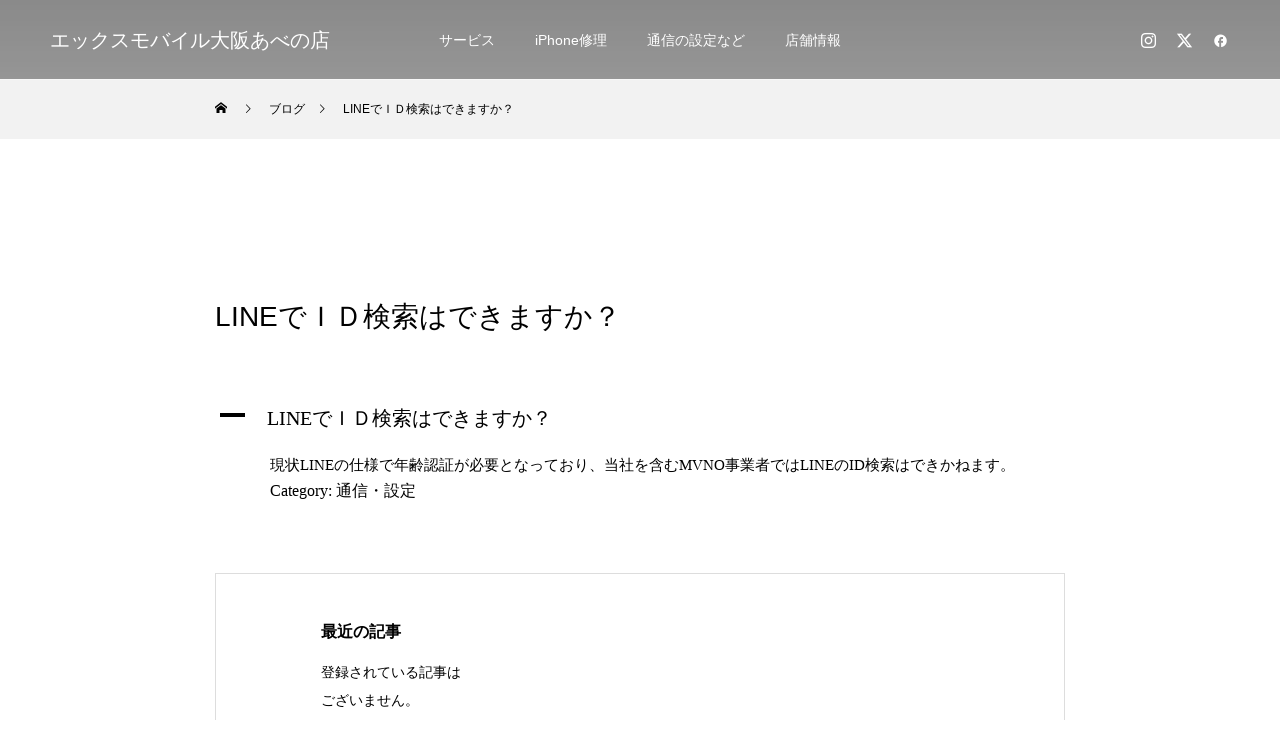

--- FILE ---
content_type: text/html; charset=UTF-8
request_url: https://xmobile-oosakaabeno.com/ufaqs/line%E3%81%A7%EF%BD%89%EF%BD%84%E6%A4%9C%E7%B4%A2%E3%81%AF%E3%81%A7%E3%81%8D%E3%81%BE%E3%81%99%E3%81%8B%EF%BC%9F/
body_size: 11507
content:
<!DOCTYPE html>
<html class="pc" lang="ja">
<head>
<meta charset="UTF-8">
<!--[if IE]><meta http-equiv="X-UA-Compatible" content="IE=edge"><![endif]-->
<meta name="viewport" content="width=device-width">
<title>LINEでＩＤ検索はできますか？ | エックスモバイル大阪あべの店</title>
<meta name="description" content="現状LINEの仕様で年齢認証が必要となっており、当社を含むMVNO事業者ではLINEのID検索はできかねます。">
<link rel="pingback" href="https://xmobile-oosakaabeno.com/xmlrpc.php">
<meta name='robots' content='max-image-preview:large' />
<link rel='dns-prefetch' href='//webfonts.xserver.jp' />
<link rel="alternate" type="application/rss+xml" title="エックスモバイル大阪あべの店 &raquo; フィード" href="https://xmobile-oosakaabeno.com/feed/" />
<link rel="alternate" type="application/rss+xml" title="エックスモバイル大阪あべの店 &raquo; コメントフィード" href="https://xmobile-oosakaabeno.com/comments/feed/" />
<link rel="alternate" type="application/rss+xml" title="エックスモバイル大阪あべの店 &raquo; LINEでＩＤ検索はできますか？ のコメントのフィード" href="https://xmobile-oosakaabeno.com/ufaqs/line%e3%81%a7%ef%bd%89%ef%bd%84%e6%a4%9c%e7%b4%a2%e3%81%af%e3%81%a7%e3%81%8d%e3%81%be%e3%81%99%e3%81%8b%ef%bc%9f/feed/" />
<script type="text/javascript">
/* <![CDATA[ */
window._wpemojiSettings = {"baseUrl":"https:\/\/s.w.org\/images\/core\/emoji\/15.0.3\/72x72\/","ext":".png","svgUrl":"https:\/\/s.w.org\/images\/core\/emoji\/15.0.3\/svg\/","svgExt":".svg","source":{"concatemoji":"https:\/\/xmobile-oosakaabeno.com\/wp-includes\/js\/wp-emoji-release.min.js?ver=6.6.4"}};
/*! This file is auto-generated */
!function(i,n){var o,s,e;function c(e){try{var t={supportTests:e,timestamp:(new Date).valueOf()};sessionStorage.setItem(o,JSON.stringify(t))}catch(e){}}function p(e,t,n){e.clearRect(0,0,e.canvas.width,e.canvas.height),e.fillText(t,0,0);var t=new Uint32Array(e.getImageData(0,0,e.canvas.width,e.canvas.height).data),r=(e.clearRect(0,0,e.canvas.width,e.canvas.height),e.fillText(n,0,0),new Uint32Array(e.getImageData(0,0,e.canvas.width,e.canvas.height).data));return t.every(function(e,t){return e===r[t]})}function u(e,t,n){switch(t){case"flag":return n(e,"\ud83c\udff3\ufe0f\u200d\u26a7\ufe0f","\ud83c\udff3\ufe0f\u200b\u26a7\ufe0f")?!1:!n(e,"\ud83c\uddfa\ud83c\uddf3","\ud83c\uddfa\u200b\ud83c\uddf3")&&!n(e,"\ud83c\udff4\udb40\udc67\udb40\udc62\udb40\udc65\udb40\udc6e\udb40\udc67\udb40\udc7f","\ud83c\udff4\u200b\udb40\udc67\u200b\udb40\udc62\u200b\udb40\udc65\u200b\udb40\udc6e\u200b\udb40\udc67\u200b\udb40\udc7f");case"emoji":return!n(e,"\ud83d\udc26\u200d\u2b1b","\ud83d\udc26\u200b\u2b1b")}return!1}function f(e,t,n){var r="undefined"!=typeof WorkerGlobalScope&&self instanceof WorkerGlobalScope?new OffscreenCanvas(300,150):i.createElement("canvas"),a=r.getContext("2d",{willReadFrequently:!0}),o=(a.textBaseline="top",a.font="600 32px Arial",{});return e.forEach(function(e){o[e]=t(a,e,n)}),o}function t(e){var t=i.createElement("script");t.src=e,t.defer=!0,i.head.appendChild(t)}"undefined"!=typeof Promise&&(o="wpEmojiSettingsSupports",s=["flag","emoji"],n.supports={everything:!0,everythingExceptFlag:!0},e=new Promise(function(e){i.addEventListener("DOMContentLoaded",e,{once:!0})}),new Promise(function(t){var n=function(){try{var e=JSON.parse(sessionStorage.getItem(o));if("object"==typeof e&&"number"==typeof e.timestamp&&(new Date).valueOf()<e.timestamp+604800&&"object"==typeof e.supportTests)return e.supportTests}catch(e){}return null}();if(!n){if("undefined"!=typeof Worker&&"undefined"!=typeof OffscreenCanvas&&"undefined"!=typeof URL&&URL.createObjectURL&&"undefined"!=typeof Blob)try{var e="postMessage("+f.toString()+"("+[JSON.stringify(s),u.toString(),p.toString()].join(",")+"));",r=new Blob([e],{type:"text/javascript"}),a=new Worker(URL.createObjectURL(r),{name:"wpTestEmojiSupports"});return void(a.onmessage=function(e){c(n=e.data),a.terminate(),t(n)})}catch(e){}c(n=f(s,u,p))}t(n)}).then(function(e){for(var t in e)n.supports[t]=e[t],n.supports.everything=n.supports.everything&&n.supports[t],"flag"!==t&&(n.supports.everythingExceptFlag=n.supports.everythingExceptFlag&&n.supports[t]);n.supports.everythingExceptFlag=n.supports.everythingExceptFlag&&!n.supports.flag,n.DOMReady=!1,n.readyCallback=function(){n.DOMReady=!0}}).then(function(){return e}).then(function(){var e;n.supports.everything||(n.readyCallback(),(e=n.source||{}).concatemoji?t(e.concatemoji):e.wpemoji&&e.twemoji&&(t(e.twemoji),t(e.wpemoji)))}))}((window,document),window._wpemojiSettings);
/* ]]> */
</script>
<link rel='stylesheet' id='style-css' href='https://xmobile-oosakaabeno.com/wp-content/themes/force_tcd078/style.css?ver=1.8' type='text/css' media='all' />
<style id='wp-emoji-styles-inline-css' type='text/css'>

	img.wp-smiley, img.emoji {
		display: inline !important;
		border: none !important;
		box-shadow: none !important;
		height: 1em !important;
		width: 1em !important;
		margin: 0 0.07em !important;
		vertical-align: -0.1em !important;
		background: none !important;
		padding: 0 !important;
	}
</style>
<link rel='stylesheet' id='wp-block-library-css' href='https://xmobile-oosakaabeno.com/wp-includes/css/dist/block-library/style.min.css?ver=6.6.4' type='text/css' media='all' />
<style id='classic-theme-styles-inline-css' type='text/css'>
/*! This file is auto-generated */
.wp-block-button__link{color:#fff;background-color:#32373c;border-radius:9999px;box-shadow:none;text-decoration:none;padding:calc(.667em + 2px) calc(1.333em + 2px);font-size:1.125em}.wp-block-file__button{background:#32373c;color:#fff;text-decoration:none}
</style>
<style id='global-styles-inline-css' type='text/css'>
:root{--wp--preset--aspect-ratio--square: 1;--wp--preset--aspect-ratio--4-3: 4/3;--wp--preset--aspect-ratio--3-4: 3/4;--wp--preset--aspect-ratio--3-2: 3/2;--wp--preset--aspect-ratio--2-3: 2/3;--wp--preset--aspect-ratio--16-9: 16/9;--wp--preset--aspect-ratio--9-16: 9/16;--wp--preset--color--black: #000000;--wp--preset--color--cyan-bluish-gray: #abb8c3;--wp--preset--color--white: #ffffff;--wp--preset--color--pale-pink: #f78da7;--wp--preset--color--vivid-red: #cf2e2e;--wp--preset--color--luminous-vivid-orange: #ff6900;--wp--preset--color--luminous-vivid-amber: #fcb900;--wp--preset--color--light-green-cyan: #7bdcb5;--wp--preset--color--vivid-green-cyan: #00d084;--wp--preset--color--pale-cyan-blue: #8ed1fc;--wp--preset--color--vivid-cyan-blue: #0693e3;--wp--preset--color--vivid-purple: #9b51e0;--wp--preset--gradient--vivid-cyan-blue-to-vivid-purple: linear-gradient(135deg,rgba(6,147,227,1) 0%,rgb(155,81,224) 100%);--wp--preset--gradient--light-green-cyan-to-vivid-green-cyan: linear-gradient(135deg,rgb(122,220,180) 0%,rgb(0,208,130) 100%);--wp--preset--gradient--luminous-vivid-amber-to-luminous-vivid-orange: linear-gradient(135deg,rgba(252,185,0,1) 0%,rgba(255,105,0,1) 100%);--wp--preset--gradient--luminous-vivid-orange-to-vivid-red: linear-gradient(135deg,rgba(255,105,0,1) 0%,rgb(207,46,46) 100%);--wp--preset--gradient--very-light-gray-to-cyan-bluish-gray: linear-gradient(135deg,rgb(238,238,238) 0%,rgb(169,184,195) 100%);--wp--preset--gradient--cool-to-warm-spectrum: linear-gradient(135deg,rgb(74,234,220) 0%,rgb(151,120,209) 20%,rgb(207,42,186) 40%,rgb(238,44,130) 60%,rgb(251,105,98) 80%,rgb(254,248,76) 100%);--wp--preset--gradient--blush-light-purple: linear-gradient(135deg,rgb(255,206,236) 0%,rgb(152,150,240) 100%);--wp--preset--gradient--blush-bordeaux: linear-gradient(135deg,rgb(254,205,165) 0%,rgb(254,45,45) 50%,rgb(107,0,62) 100%);--wp--preset--gradient--luminous-dusk: linear-gradient(135deg,rgb(255,203,112) 0%,rgb(199,81,192) 50%,rgb(65,88,208) 100%);--wp--preset--gradient--pale-ocean: linear-gradient(135deg,rgb(255,245,203) 0%,rgb(182,227,212) 50%,rgb(51,167,181) 100%);--wp--preset--gradient--electric-grass: linear-gradient(135deg,rgb(202,248,128) 0%,rgb(113,206,126) 100%);--wp--preset--gradient--midnight: linear-gradient(135deg,rgb(2,3,129) 0%,rgb(40,116,252) 100%);--wp--preset--font-size--small: 13px;--wp--preset--font-size--medium: 20px;--wp--preset--font-size--large: 36px;--wp--preset--font-size--x-large: 42px;--wp--preset--spacing--20: 0.44rem;--wp--preset--spacing--30: 0.67rem;--wp--preset--spacing--40: 1rem;--wp--preset--spacing--50: 1.5rem;--wp--preset--spacing--60: 2.25rem;--wp--preset--spacing--70: 3.38rem;--wp--preset--spacing--80: 5.06rem;--wp--preset--shadow--natural: 6px 6px 9px rgba(0, 0, 0, 0.2);--wp--preset--shadow--deep: 12px 12px 50px rgba(0, 0, 0, 0.4);--wp--preset--shadow--sharp: 6px 6px 0px rgba(0, 0, 0, 0.2);--wp--preset--shadow--outlined: 6px 6px 0px -3px rgba(255, 255, 255, 1), 6px 6px rgba(0, 0, 0, 1);--wp--preset--shadow--crisp: 6px 6px 0px rgba(0, 0, 0, 1);}:where(.is-layout-flex){gap: 0.5em;}:where(.is-layout-grid){gap: 0.5em;}body .is-layout-flex{display: flex;}.is-layout-flex{flex-wrap: wrap;align-items: center;}.is-layout-flex > :is(*, div){margin: 0;}body .is-layout-grid{display: grid;}.is-layout-grid > :is(*, div){margin: 0;}:where(.wp-block-columns.is-layout-flex){gap: 2em;}:where(.wp-block-columns.is-layout-grid){gap: 2em;}:where(.wp-block-post-template.is-layout-flex){gap: 1.25em;}:where(.wp-block-post-template.is-layout-grid){gap: 1.25em;}.has-black-color{color: var(--wp--preset--color--black) !important;}.has-cyan-bluish-gray-color{color: var(--wp--preset--color--cyan-bluish-gray) !important;}.has-white-color{color: var(--wp--preset--color--white) !important;}.has-pale-pink-color{color: var(--wp--preset--color--pale-pink) !important;}.has-vivid-red-color{color: var(--wp--preset--color--vivid-red) !important;}.has-luminous-vivid-orange-color{color: var(--wp--preset--color--luminous-vivid-orange) !important;}.has-luminous-vivid-amber-color{color: var(--wp--preset--color--luminous-vivid-amber) !important;}.has-light-green-cyan-color{color: var(--wp--preset--color--light-green-cyan) !important;}.has-vivid-green-cyan-color{color: var(--wp--preset--color--vivid-green-cyan) !important;}.has-pale-cyan-blue-color{color: var(--wp--preset--color--pale-cyan-blue) !important;}.has-vivid-cyan-blue-color{color: var(--wp--preset--color--vivid-cyan-blue) !important;}.has-vivid-purple-color{color: var(--wp--preset--color--vivid-purple) !important;}.has-black-background-color{background-color: var(--wp--preset--color--black) !important;}.has-cyan-bluish-gray-background-color{background-color: var(--wp--preset--color--cyan-bluish-gray) !important;}.has-white-background-color{background-color: var(--wp--preset--color--white) !important;}.has-pale-pink-background-color{background-color: var(--wp--preset--color--pale-pink) !important;}.has-vivid-red-background-color{background-color: var(--wp--preset--color--vivid-red) !important;}.has-luminous-vivid-orange-background-color{background-color: var(--wp--preset--color--luminous-vivid-orange) !important;}.has-luminous-vivid-amber-background-color{background-color: var(--wp--preset--color--luminous-vivid-amber) !important;}.has-light-green-cyan-background-color{background-color: var(--wp--preset--color--light-green-cyan) !important;}.has-vivid-green-cyan-background-color{background-color: var(--wp--preset--color--vivid-green-cyan) !important;}.has-pale-cyan-blue-background-color{background-color: var(--wp--preset--color--pale-cyan-blue) !important;}.has-vivid-cyan-blue-background-color{background-color: var(--wp--preset--color--vivid-cyan-blue) !important;}.has-vivid-purple-background-color{background-color: var(--wp--preset--color--vivid-purple) !important;}.has-black-border-color{border-color: var(--wp--preset--color--black) !important;}.has-cyan-bluish-gray-border-color{border-color: var(--wp--preset--color--cyan-bluish-gray) !important;}.has-white-border-color{border-color: var(--wp--preset--color--white) !important;}.has-pale-pink-border-color{border-color: var(--wp--preset--color--pale-pink) !important;}.has-vivid-red-border-color{border-color: var(--wp--preset--color--vivid-red) !important;}.has-luminous-vivid-orange-border-color{border-color: var(--wp--preset--color--luminous-vivid-orange) !important;}.has-luminous-vivid-amber-border-color{border-color: var(--wp--preset--color--luminous-vivid-amber) !important;}.has-light-green-cyan-border-color{border-color: var(--wp--preset--color--light-green-cyan) !important;}.has-vivid-green-cyan-border-color{border-color: var(--wp--preset--color--vivid-green-cyan) !important;}.has-pale-cyan-blue-border-color{border-color: var(--wp--preset--color--pale-cyan-blue) !important;}.has-vivid-cyan-blue-border-color{border-color: var(--wp--preset--color--vivid-cyan-blue) !important;}.has-vivid-purple-border-color{border-color: var(--wp--preset--color--vivid-purple) !important;}.has-vivid-cyan-blue-to-vivid-purple-gradient-background{background: var(--wp--preset--gradient--vivid-cyan-blue-to-vivid-purple) !important;}.has-light-green-cyan-to-vivid-green-cyan-gradient-background{background: var(--wp--preset--gradient--light-green-cyan-to-vivid-green-cyan) !important;}.has-luminous-vivid-amber-to-luminous-vivid-orange-gradient-background{background: var(--wp--preset--gradient--luminous-vivid-amber-to-luminous-vivid-orange) !important;}.has-luminous-vivid-orange-to-vivid-red-gradient-background{background: var(--wp--preset--gradient--luminous-vivid-orange-to-vivid-red) !important;}.has-very-light-gray-to-cyan-bluish-gray-gradient-background{background: var(--wp--preset--gradient--very-light-gray-to-cyan-bluish-gray) !important;}.has-cool-to-warm-spectrum-gradient-background{background: var(--wp--preset--gradient--cool-to-warm-spectrum) !important;}.has-blush-light-purple-gradient-background{background: var(--wp--preset--gradient--blush-light-purple) !important;}.has-blush-bordeaux-gradient-background{background: var(--wp--preset--gradient--blush-bordeaux) !important;}.has-luminous-dusk-gradient-background{background: var(--wp--preset--gradient--luminous-dusk) !important;}.has-pale-ocean-gradient-background{background: var(--wp--preset--gradient--pale-ocean) !important;}.has-electric-grass-gradient-background{background: var(--wp--preset--gradient--electric-grass) !important;}.has-midnight-gradient-background{background: var(--wp--preset--gradient--midnight) !important;}.has-small-font-size{font-size: var(--wp--preset--font-size--small) !important;}.has-medium-font-size{font-size: var(--wp--preset--font-size--medium) !important;}.has-large-font-size{font-size: var(--wp--preset--font-size--large) !important;}.has-x-large-font-size{font-size: var(--wp--preset--font-size--x-large) !important;}
:where(.wp-block-post-template.is-layout-flex){gap: 1.25em;}:where(.wp-block-post-template.is-layout-grid){gap: 1.25em;}
:where(.wp-block-columns.is-layout-flex){gap: 2em;}:where(.wp-block-columns.is-layout-grid){gap: 2em;}
:root :where(.wp-block-pullquote){font-size: 1.5em;line-height: 1.6;}
</style>
<link rel='stylesheet' id='aurora-heatmap-css' href='https://xmobile-oosakaabeno.com/wp-content/plugins/aurora-heatmap/style.css?ver=1.7.1' type='text/css' media='all' />
<script type="text/javascript" src="https://xmobile-oosakaabeno.com/wp-includes/js/jquery/jquery.min.js?ver=3.7.1" id="jquery-core-js"></script>
<script type="text/javascript" src="https://xmobile-oosakaabeno.com/wp-includes/js/jquery/jquery-migrate.min.js?ver=3.4.1" id="jquery-migrate-js"></script>
<script type="text/javascript" src="//webfonts.xserver.jp/js/xserverv3.js?fadein=0&amp;ver=2.0.9" id="typesquare_std-js"></script>
<script type="text/javascript" src="https://xmobile-oosakaabeno.com/wp-content/themes/force_tcd078/js/jquery.cookie.js?ver=1.8" id="force-cookie-js"></script>
<script type="text/javascript" id="aurora-heatmap-js-extra">
/* <![CDATA[ */
var aurora_heatmap = {"_mode":"reporter","ajax_url":"https:\/\/xmobile-oosakaabeno.com\/wp-admin\/admin-ajax.php","action":"aurora_heatmap","reports":"click_pc,click_mobile","debug":"0","ajax_delay_time":"3000","ajax_interval":"10","ajax_bulk":null};
/* ]]> */
</script>
<script type="text/javascript" src="https://xmobile-oosakaabeno.com/wp-content/plugins/aurora-heatmap/js/aurora-heatmap.min.js?ver=1.7.1" id="aurora-heatmap-js"></script>
<link rel="https://api.w.org/" href="https://xmobile-oosakaabeno.com/wp-json/" /><link rel="alternate" title="JSON" type="application/json" href="https://xmobile-oosakaabeno.com/wp-json/wp/v2/ufaq/120" /><link rel="canonical" href="https://xmobile-oosakaabeno.com/ufaqs/line%e3%81%a7%ef%bd%89%ef%bd%84%e6%a4%9c%e7%b4%a2%e3%81%af%e3%81%a7%e3%81%8d%e3%81%be%e3%81%99%e3%81%8b%ef%bc%9f/" />
<link rel='shortlink' href='https://xmobile-oosakaabeno.com/?p=120' />
<link rel="alternate" title="oEmbed (JSON)" type="application/json+oembed" href="https://xmobile-oosakaabeno.com/wp-json/oembed/1.0/embed?url=https%3A%2F%2Fxmobile-oosakaabeno.com%2Fufaqs%2Fline%25e3%2581%25a7%25ef%25bd%2589%25ef%25bd%2584%25e6%25a4%259c%25e7%25b4%25a2%25e3%2581%25af%25e3%2581%25a7%25e3%2581%258d%25e3%2581%25be%25e3%2581%2599%25e3%2581%258b%25ef%25bc%259f%2F" />
<link rel="alternate" title="oEmbed (XML)" type="text/xml+oembed" href="https://xmobile-oosakaabeno.com/wp-json/oembed/1.0/embed?url=https%3A%2F%2Fxmobile-oosakaabeno.com%2Fufaqs%2Fline%25e3%2581%25a7%25ef%25bd%2589%25ef%25bd%2584%25e6%25a4%259c%25e7%25b4%25a2%25e3%2581%25af%25e3%2581%25a7%25e3%2581%258d%25e3%2581%25be%25e3%2581%2599%25e3%2581%258b%25ef%25bc%259f%2F&#038;format=xml" />
    
    <script type="text/javascript">
        var ajaxurl = 'https://xmobile-oosakaabeno.com/wp-admin/admin-ajax.php';
    </script>

<link rel="stylesheet" href="https://xmobile-oosakaabeno.com/wp-content/themes/force_tcd078/css/design-plus.css?ver=1.8">
<link rel="stylesheet" href="https://xmobile-oosakaabeno.com/wp-content/themes/force_tcd078/css/sns-botton.css?ver=1.8">
<link rel="stylesheet" media="screen and (max-width:1001px)" href="https://xmobile-oosakaabeno.com/wp-content/themes/force_tcd078/css/responsive.css?ver=1.8">
<link rel="stylesheet" media="screen and (max-width:1001px)" href="https://xmobile-oosakaabeno.com/wp-content/themes/force_tcd078/css/footer-bar.css?ver=1.8">

<script src="https://xmobile-oosakaabeno.com/wp-content/themes/force_tcd078/js/jquery.easing.1.4.js?ver=1.8"></script>
<script src="https://xmobile-oosakaabeno.com/wp-content/themes/force_tcd078/js/jscript.js?ver=1.8"></script>
<script src="https://xmobile-oosakaabeno.com/wp-content/themes/force_tcd078/js/comment.js?ver=1.8"></script>

<link rel="stylesheet" href="https://xmobile-oosakaabeno.com/wp-content/themes/force_tcd078/js/simplebar.css?ver=1.8">
<script src="https://xmobile-oosakaabeno.com/wp-content/themes/force_tcd078/js/simplebar.min.js?ver=1.8"></script>


<script src="https://xmobile-oosakaabeno.com/wp-content/themes/force_tcd078/js/header_fix.js?ver=1.8"></script>

<style type="text/css">

body, input, textarea { font-family: "Hiragino Sans", "ヒラギノ角ゴ ProN", "Hiragino Kaku Gothic ProN", "游ゴシック", YuGothic, "メイリオ", Meiryo, sans-serif; }

.rich_font, .p-vertical { font-family: "Hiragino Sans", "ヒラギノ角ゴ ProN", "Hiragino Kaku Gothic ProN", "游ゴシック", YuGothic, "メイリオ", Meiryo, sans-serif; font-weight:500; }

.rich_font_type1 { font-family: Arial, "Hiragino Kaku Gothic ProN", "ヒラギノ角ゴ ProN W3", "メイリオ", Meiryo, sans-serif; }
.rich_font_type2 { font-family: "Hiragino Sans", "ヒラギノ角ゴ ProN", "Hiragino Kaku Gothic ProN", "游ゴシック", YuGothic, "メイリオ", Meiryo, sans-serif; font-weight:500; }
.rich_font_type3 { font-family: "Times New Roman" , "游明朝" , "Yu Mincho" , "游明朝体" , "YuMincho" , "ヒラギノ明朝 Pro W3" , "Hiragino Mincho Pro" , "HiraMinProN-W3" , "HGS明朝E" , "ＭＳ Ｐ明朝" , "MS PMincho" , serif; font-weight:500; }

.post_content, #next_prev_post { font-family: "Times New Roman" , "游明朝" , "Yu Mincho" , "游明朝体" , "YuMincho" , "ヒラギノ明朝 Pro W3" , "Hiragino Mincho Pro" , "HiraMinProN-W3" , "HGS明朝E" , "ＭＳ Ｐ明朝" , "MS PMincho" , serif; }

.blog_meta { color:#ffffff !important; background:#0085b2 !important; }
.blog_meta a { color:#ffffff; }
.blog_meta li:last-child:before { background:#ffffff; }
.news_meta { color:#ffffff !important; background:#0085b2 !important; }
.news_meta a { color:#ffffff; }
.news_meta li:last-child:before { background:#ffffff; }

#header { border-bottom:1px solid rgba(255,255,255,0.5); }
#header.active, .pc .header_fix #header { background:#004a68; border-color:rgba(255,255,255,0) !important; }
body.no_menu #header.active { background:none !important; border-bottom:1px solid rgba(255,255,255,0.5) !important; }
.mobile #header, .mobie #header.active, .mobile .header_fix #header { background:#ffffff; border:none; }
.mobile #header_logo .logo a, #menu_button:before { color:#000000; }
.mobile #header_logo .logo a:hover, #menu_button:hover:before { color:#cccccc; }

#global_menu > ul > li > a, #header_social_link li a, #header_logo .logo a { color:#ffffff; }
#global_menu > ul > li > a:hover, #header_social_link li a:hover:before, #global_menu > ul > li.megamenu_parent.active_button > a, #header_logo .logo a:hover, #global_menu > ul > li.active > a { color:#cccccc; }
#global_menu ul ul a { color:#ffffff; background:#000000; }
#global_menu ul ul a:hover { background:#00314a; }
#global_menu ul ul li.menu-item-has-children > a:before { color:#ffffff; }
#header_social_link li a:before{color:#ffffff;}
#drawer_menu { background:#222222; }
#mobile_menu a { color:#ffffff; background:#222222; border-bottom:1px solid #444444; }
#mobile_menu li li a { color:#ffffff; background:#333333; }
#mobile_menu a:hover, #drawer_menu .close_button:hover, #mobile_menu .child_menu_button:hover { color:#ffffff; background:#00314a; }
#mobile_menu li li a:hover { color:#ffffff; }

.megamenu_gallery_category_list { background:#003249; }
.megamenu_gallery_category_list .title { font-size:20px; }
.megamenu_gallery_category_list .item a:before {
  background: -moz-linear-gradient(left,  rgba(0,0,0,0.5) 0%, rgba(0,0,0,0) 100%);
  background: -webkit-linear-gradient(left,  rgba(0,0,0,0.5) 0%,rgba(0,0,0,0) 100%);
  background: linear-gradient(to right,  rgba(0,0,0,0.5) 0%,rgba(0,0,0,0) 100%);
}
.megamenu_blog_list { background:#003249; }
.megamenu_blog_list .item .title { font-size:14px; }

#bread_crumb { background:#f2f2f2; }

#return_top a:before { color:#ffffff; }
#return_top a { background:#0084b4; }
#return_top a:hover { background:#00304b; }
#footer_banner .title { font-size:16px; color:#ffffff; }
@media screen and (max-width:750px) {
  #footer_banner .title { font-size:14px; }
}

#post_title_area .title { font-size:28px; color:#ffffff; }
#post_title_area:before {
  background: -moz-linear-gradient(top,  rgba(0,0,0,0.3) 0%, rgba(0,0,0,0) 100%);
  background: -webkit-linear-gradient(top,  rgba(0,0,0,0.3) 0%,rgba(0,0,0,0) 100%);
  background: linear-gradient(to bottom,  rgba(0,0,0,0.3) 0%,rgba(0,0,0,0) 100%);
}
#article .post_content { font-size:16px; }
#recent_post .headline { font-size:18px; }
#single_tab_post_list_header { font-size:16px; }
@media screen and (max-width:750px) {
  #post_title_area .title { font-size:20px; }
  #article .post_content { font-size:14px; }
  #recent_post .headline { font-size:16px; }
  #single_tab_post_list_header { font-size:14px; }
}

.author_profile a.avatar img, .animate_image img, .animate_background .image, #recipe_archive .blur_image {
  width:100%; height:auto;
  -webkit-transition: transform  0.75s ease;
  transition: transform  0.75s ease;
}
.author_profile a.avatar:hover img, .animate_image:hover img, .animate_background:hover .image, #recipe_archive a:hover .blur_image {
  -webkit-transform: scale(1.2);
  transform: scale(1.2);
}




a { color:#000; }

#comment_headline, .tcd_category_list a:hover, .tcd_category_list .child_menu_button:hover, #post_title_area .post_meta a:hover,
.cardlink_title a:hover, #recent_post .item a:hover, .comment a:hover, .comment_form_wrapper a:hover, .author_profile a:hover, .author_profile .author_link li a:hover:before, #post_meta_bottom a:hover,
#searchform .submit_button:hover:before, .styled_post_list1 a:hover .title_area, .styled_post_list1 a:hover .date, .p-dropdown__title:hover:after, .p-dropdown__list li a:hover, #menu_button:hover:before,
  { color: #004c66; }

#submit_comment:hover, #cancel_comment_reply a:hover, #wp-calendar #prev a:hover, #wp-calendar #next a:hover, #wp-calendar td a:hover, #p_readmore .button:hover, .page_navi a:hover, #post_pagination p, #post_pagination a:hover, .c-pw__btn:hover, #post_pagination a:hover,
.member_list_slider .slick-dots button:hover::before, .member_list_slider .slick-dots .slick-active button::before, #comment_tab li.active a, #comment_tab li.active a:hover
  { background-color: #004c66; }

#comment_textarea textarea:focus, .c-pw__box-input:focus, .page_navi a:hover, #post_pagination p, #post_pagination a:hover
  { border-color: #004c66; }

a:hover, #header_logo a:hover, .megamenu_blog_list a:hover .title, .megamenu_blog_list .slider_arrow:hover:before, .index_post_list1 .slider_arrow:hover:before, #header_carousel .post_meta li a:hover,
#footer a:hover, #footer_social_link li a:hover:before, #bread_crumb a:hover, #bread_crumb li.home a:hover:after, #next_prev_post a:hover, #next_prev_post a:hover:before, .post_list1 .post_meta li a:hover, .index_post_list1 .carousel_arrow:hover:before, .post_list2 .post_meta li a:hover,
#recent_post .carousel_arrow:hover:before, #single_tab_post_list .carousel_arrow:hover:before, #single_tab_post_list_header li:hover, #single_author_title_area .author_link li a:hover:before, .megamenu_blog_list .carousel_arrow:hover:before,
#member_single .user_video_area a:hover:before, #single_gallery_list .item.video:hover:after, .single_copy_title_url_btn:hover, .p-dropdown__list li a:hover, .p-dropdown__title:hover
  { color: #cccccc; }
.post_content a, .custom-html-widget a { color:#000000; }
.post_content a:hover, .custom-html-widget a:hover { color:#999999; }


.styled_h2 {
  font-size:22px !important; text-align:left; color:#000000;   border-top:1px solid #222222;
  border-bottom:1px solid #222222;
  border-left:0px solid #222222;
  border-right:0px solid #222222;
  padding:30px 0px 30px 0px !important;
  margin:0px 0px 30px !important;
}
.styled_h3 {
  font-size:20px !important; text-align:left; color:#000000;   border-top:2px solid #222222;
  border-bottom:1px solid #dddddd;
  border-left:0px solid #dddddd;
  border-right:0px solid #dddddd;
  padding:30px 0px 30px 20px !important;
  margin:0px 0px 30px !important;
}
.styled_h4 {
  font-size:18px !important; text-align:left; color:#000000;   border-top:0px solid #dddddd;
  border-bottom:0px solid #dddddd;
  border-left:2px solid #222222;
  border-right:0px solid #dddddd;
  padding:10px 0px 10px 15px !important;
  margin:0px 0px 30px !important;
}
.styled_h5 {
  font-size:16px !important; text-align:left; color:#000000;   border-top:0px solid #dddddd;
  border-bottom:0px solid #dddddd;
  border-left:0px solid #dddddd;
  border-right:0px solid #dddddd;
  padding:15px 15px 15px 15px !important;
  margin:0px 0px 30px !important;
}
.q_custom_button1 { background: #535353; color: #ffffff !important; border-color: #535353 !important; }
.q_custom_button1:hover, .q_custom_button1:focus { background: #7d7d7d; color: #ffffff !important; border-color: #7d7d7d !important; }
.q_custom_button2 { background: #535353; color: #ffffff !important; border-color: #535353 !important; }
.q_custom_button2:hover, .q_custom_button2:focus { background: #7d7d7d; color: #ffffff !important; border-color: #7d7d7d !important; }
.q_custom_button3 { background: #535353; color: #ffffff !important; border-color: #535353 !important; }
.q_custom_button3:hover, .q_custom_button3:focus { background: #7d7d7d; color: #ffffff !important; border-color: #7d7d7d !important; }
.speech_balloon_left1 .speach_balloon_text { background-color: #ffdfdf; border-color: #ffdfdf; color: #000000 }
.speech_balloon_left1 .speach_balloon_text::before { border-right-color: #ffdfdf }
.speech_balloon_left1 .speach_balloon_text::after { border-right-color: #ffdfdf }
.speech_balloon_left2 .speach_balloon_text { background-color: #ffffff; border-color: #ff5353; color: #000000 }
.speech_balloon_left2 .speach_balloon_text::before { border-right-color: #ff5353 }
.speech_balloon_left2 .speach_balloon_text::after { border-right-color: #ffffff }
.speech_balloon_right1 .speach_balloon_text { background-color: #ccf4ff; border-color: #ccf4ff; color: #000000 }
.speech_balloon_right1 .speach_balloon_text::before { border-left-color: #ccf4ff }
.speech_balloon_right1 .speach_balloon_text::after { border-left-color: #ccf4ff }
.speech_balloon_right2 .speach_balloon_text { background-color: #ffffff; border-color: #0789b5; color: #000000 }
.speech_balloon_right2 .speach_balloon_text::before { border-left-color: #0789b5 }
.speech_balloon_right2 .speach_balloon_text::after { border-left-color: #ffffff }

</style>

<script type="text/javascript">
jQuery(function($){

  $('.megamenu_blog_slider').slick({
    infinite: true,
    dots: false,
    arrows: false,
    slidesToShow: 5,
    slidesToScroll: 1,
    swipeToSlide: true,
    touchThreshold: 20,
    adaptiveHeight: false,
    pauseOnHover: true,
    autoplay: false,
    fade: false,
    easing: 'easeOutExpo',
    speed: 700,
    autoplaySpeed: 5000
  });
  $('.megamenu_blog_list_inner .prev_item').on('click', function() {
    $('.megamenu_blog_slider').slick('slickPrev');
  });
  $('.megamenu_blog_list_inner .next_item').on('click', function() {
    $('.megamenu_blog_slider').slick('slickNext');
  });

});
</script>
<style>
.p-cta--1 .button { background: #004c66; }
.p-cta--1 .button:hover { background: #444444; }
.p-cta--2 .button { background: #004c66; }
.p-cta--2 .button:hover { background: #444444; }
.p-cta--3 .button { background: #004c66; }
.p-cta--3 .button:hover { background: #444444; }
</style>
<style type="text/css">
.p-footer-cta--1 .p-footer-cta__catch { color: #ffffff; }
.p-footer-cta--1 .p-footer-cta__desc { color: #999999; }
.p-footer-cta--1 .p-footer-cta__inner { background: rgba( 0, 0, 0, 1); }
.p-footer-cta--1 .p-footer-cta__btn { color:#ffffff; background: #004c66; }
.p-footer-cta--1 .p-footer-cta__btn:hover { color:#ffffff; background: #444444; }
.p-footer-cta--2 .p-footer-cta__catch { color: #ffffff; }
.p-footer-cta--2 .p-footer-cta__desc { color: #999999; }
.p-footer-cta--2 .p-footer-cta__inner { background: rgba( 0, 0, 0, 1); }
.p-footer-cta--2 .p-footer-cta__btn { color:#ffffff; background: #004c66; }
.p-footer-cta--2 .p-footer-cta__btn:hover { color:#ffffff; background: #444444; }
.p-footer-cta--3 .p-footer-cta__catch { color: #ffffff; }
.p-footer-cta--3 .p-footer-cta__desc { color: #999999; }
.p-footer-cta--3 .p-footer-cta__inner { background: rgba( 0, 0, 0, 1); }
.p-footer-cta--3 .p-footer-cta__btn { color:#ffffff; background: #004c66; }
.p-footer-cta--3 .p-footer-cta__btn:hover { color:#ffffff; background: #444444; }
</style>

</head>
<body id="body" class="ufaq-template-default single single-ufaq postid-120 use_header_fix">


<div id="container">

 <header id="header">

  <div id="header_logo">
   <div class="logo">
 <a href="https://xmobile-oosakaabeno.com/" title="エックスモバイル大阪あべの店">
    <span class="pc_logo_text" style="font-size:20px;">エックスモバイル大阪あべの店</span>
      <span class="mobile_logo_text" style="font-size:18px;">エックスモバイル大阪あべの店</span>
   </a>
</div>

  </div>

    <a href="#" id="menu_button"><span>メニュー</span></a>
  <nav id="global_menu">
   <ul id="menu-%e3%82%b5%e3%83%bc%e3%83%93%e3%82%b9" class="menu"><li id="menu-item-1076" class="menu-item menu-item-type-custom menu-item-object-custom menu-item-has-children menu-item-1076"><a href="#">サービス</a>
<ul class="sub-menu">
	<li id="menu-item-1072" class="menu-item menu-item-type-post_type menu-item-object-page menu-item-1072"><a href="https://xmobile-oosakaabeno.com/sim%e3%83%97%e3%83%a9%e3%83%b3%e7%89%a9%e7%90%86sim%e3%83%bbesim/">グリーンプラン(物理SIM・eSIM)</a></li>
	<li id="menu-item-1074" class="menu-item menu-item-type-post_type menu-item-object-page menu-item-1074"><a href="https://xmobile-oosakaabeno.com/%e3%83%9b%e3%83%aa%e3%82%a8%e3%81%aewi-fi/">ホリエのWiFi</a></li>
	<li id="menu-item-1083" class="menu-item menu-item-type-post_type menu-item-object-page menu-item-1083"><a href="https://xmobile-oosakaabeno.com/horiemobile/">HORIEMOBILE</a></li>
	<li id="menu-item-1073" class="menu-item menu-item-type-post_type menu-item-object-page menu-item-1073"><a href="https://xmobile-oosakaabeno.com/%e3%82%af%e3%83%aa%e3%83%97%e3%83%88%e3%83%8b%e3%83%b3%e3%82%b8%e3%83%a3%e3%83%a2%e3%83%90%e3%82%a4%e3%83%ab/">クリプトニンジャモバイル</a></li>
	<li id="menu-item-1116" class="menu-item menu-item-type-post_type menu-item-object-page menu-item-1116"><a href="https://xmobile-oosakaabeno.com/%e3%82%bb%e3%82%ad%e3%83%a5%e3%83%aa%e3%83%86%e3%82%a3%e3%82%ab%e3%83%a1%e3%83%a9/">セキュリティカメラ</a></li>
</ul>
</li>
<li id="menu-item-1075" class="menu-item menu-item-type-custom menu-item-object-custom menu-item-1075"><a target="_blank" rel="noopener" href="https://www.iphone-support.jp/tenpoosakaabeno/">iPhone修理</a></li>
<li id="menu-item-1077" class="menu-item menu-item-type-custom menu-item-object-custom menu-item-has-children menu-item-1077"><a href="#">通信の設定など</a>
<ul class="sub-menu">
	<li id="menu-item-1081" class="menu-item menu-item-type-post_type menu-item-object-page menu-item-1081"><a href="https://xmobile-oosakaabeno.com/%ef%bd%85sim%e3%81%ae%e8%a8%ad%e5%ae%9a%ef%bc%8diphone%ef%bc%8d/">ｅSIMの設定－iPhone－</a></li>
	<li id="menu-item-1080" class="menu-item menu-item-type-post_type menu-item-object-page menu-item-1080"><a href="https://xmobile-oosakaabeno.com/%ef%bd%85sim%e3%81%ae%e8%a8%ad%e5%ae%9a%ef%bc%8dandroid%ef%bc%8d/">ｅSIMの設定－Android－</a></li>
	<li id="menu-item-1082" class="menu-item menu-item-type-post_type menu-item-object-page menu-item-1082"><a href="https://xmobile-oosakaabeno.com/manual/">限界突破Wi-Fiマニュアル</a></li>
</ul>
</li>
<li id="menu-item-1078" class="menu-item menu-item-type-post_type menu-item-object-page menu-item-1078"><a href="https://xmobile-oosakaabeno.com/%e5%ba%97%e8%88%97%e6%83%85%e5%a0%b1/">店舗情報</a></li>
</ul>  </nav>
  
      <ul id="header_social_link" class="clearfix">
   <li class="insta"><a href="https://www.instagram.com/" rel="nofollow" target="_blank" title="Instagram"><span>Instagram</span></a></li>   <li class="twitter"><a href="https://twitter.com/home" rel="nofollow" target="_blank" title="X"><span>X</span></a></li>   <li class="facebook"><a href="https://www.facebook.com/profile.php?id=100063563921952" rel="nofollow" target="_blank" title="Facebook"><span>Facebook</span></a></li>                 </ul>
  
  
 </header>

 
<div id="page_header"  style="background:url(https://xmobile-oosakaabeno.com/wp-content/uploads/2024/02/image_1450x550.gif) no-repeat center top; background-size:cover;">
  <div class="overlay" style="background: -moz-linear-gradient(top,  rgba(0,0,0,0.3) 0%, rgba(0,0,0,0) 100%); background: -webkit-linear-gradient(top,  rgba(0,0,0,0.3) 0%,rgba(0,0,0,0) 100%); background: linear-gradient(to bottom,  rgba(0,0,0,0.3) 0%,rgba(0,0,0,0) 100%);"></div>
 </div>
<div id="bread_crumb">

<ul class="clearfix" itemscope itemtype="http://schema.org/BreadcrumbList">
 <li itemprop="itemListElement" itemscope itemtype="http://schema.org/ListItem" class="home"><a itemprop="item" href="https://xmobile-oosakaabeno.com/"><span itemprop="name">ホーム</span></a><meta itemprop="position" content="1"></li>
 <li itemprop="itemListElement" itemscope itemtype="http://schema.org/ListItem"><a itemprop="item" href="https://xmobile-oosakaabeno.com/blog/"><span itemprop="name">ブログ</span></a><meta itemprop="position" content="2"></li>
  <li class="last" itemprop="itemListElement" itemscope itemtype="http://schema.org/ListItem"><span itemprop="name">LINEでＩＤ検索はできますか？</span><meta itemprop="position" content="4"></li>
</ul>

</div>

<div id="main_contents" class="clearfix">

  
  <article id="article">

   
      <div id="post_title_area" class="no_image">
        <h1 class="title rich_font_type2 entry-title">LINEでＩＤ検索はできますか？</h1>
       </div>

   
   
   
   
      <div class="post_content clearfix">
    <style>h1{
font-size: 30px;
}

h2{
font-size: 20px;
}

h3{
font-size: 20px;
}

h4{
font-size: 20px;
}

p{
font-size: 15px;
}</style><div  class="ewd-ufaq-faq-list ewd-ufaq-page-type-load_more ewd-ufaq-faq-category-title-accordion" id='ewd-ufaq-faq-list'>

	<input type='hidden' name='show_on_load' value='' id='ewd-ufaq-show-on-load' />
<input type='hidden' name='include_category' value='' id='ewd-ufaq-include-category' />
<input type='hidden' name='exclude_category' value='' id='ewd-ufaq-exclude-category' />
<input type='hidden' name='orderby' value='date' id='ewd-ufaq-orderby' />
<input type='hidden' name='order' value='desc' id='ewd-ufaq-order' />
<input type='hidden' name='post_count' value='-1' id='ewd-ufaq-post-count' />
<input type='hidden' name='current_url' value='/ufaqs/line%E3%81%A7%EF%BD%89%EF%BD%84%E6%A4%9C%E7%B4%A2%E3%81%AF%E3%81%A7%E3%81%8D%E3%81%BE%E3%81%99%E3%81%8B%EF%BC%9F/' id='ewd-ufaq-current-url' />
	
	
	<div class='ewd-ufaq-faqs'>

		<div  class="ewd-ufaq-faq-div ewd-ufaq-faq-column-count-one ewd-ufaq-faq-responsive-columns- ewd-ufaq-faq-display-style-default ewd-ufaq-can-be-toggled" id='ewd-ufaq-post-120-yHexeEEATi' data-post_id='120'>

	<div class='ewd-ufaq-faq-title ewd-ufaq-faq-toggle'>
	
	<a class='ewd-ufaq-post-margin'  href='#' role="button">

		<div class='ewd-ufaq-post-margin-symbol ewd-ufaq-square'>
			<span >A</span>
		</div>

		<div class='ewd-ufaq-faq-title-text'>

			<h4>
				LINEでＩＤ検索はできますか？			</h4>

		</div>

		<div class='ewd-ufaq-clear'></div>

	</a>
	
</div>
	
	<div class='ewd-ufaq-faq-body ' >

		
			
		
			<div class='ewd-ufaq-post-margin ewd-ufaq-faq-post'>
	
<p>現状LINEの仕様で年齢認証が必要となっており、当社を含むMVNO事業者ではLINEのID検索はできかねます。</p>
</div>
		
			<div class='ewd-ufaq-faq-custom-fields'>

	
</div>
		
			<div class='ewd-ufaq-faq-categories'>
	
	Category:
	
		通信・設定
	
</div>
		
			
		
			
		
			
		
			
		
			
		
			
		
	</div>

</div>
	</div>

	
</div>   </div>

   
   
   
   
   
   
   
   
  </article><!-- END #article -->

  
  

  
  
  <div id="side_col">
<div class="widget_content clearfix styled_post_list1_widget" id="styled_post_list1_widget-2">
<h3 class="widget_headline"><span>最近の記事</span></h3><ol class="styled_post_list1 clearfix">
 <li class="no_post">登録されている記事はございません。</li>
</ol>
</div>

 
</div>
</div><!-- END #main_contents -->


  <footer id="footer">

  
  <div id="footer_inner">

   
         <ul id="footer_social_link" class="clearfix">
    <li class="insta"><a href="https://www.instagram.com/" rel="nofollow" target="_blank" title="Instagram"><span>Instagram</span></a></li>    <li class="twitter"><a href="https://twitter.com/notifications" rel="nofollow" target="_blank" title="X"><span>X</span></a></li>    <li class="facebook"><a href="https://www.facebook.com/profile.php?id=100063563921952" rel="nofollow" target="_blank" title="Facebook"><span>Facebook</span></a></li>                       </ul>
   
         <div id="footer_menu" class="footer_menu">
    <ul id="menu-%e3%82%b5%e3%83%bc%e3%83%93%e3%82%b9-1" class="menu"><li class="menu-item menu-item-type-custom menu-item-object-custom menu-item-1076"><a href="#">サービス</a></li>
<li class="menu-item menu-item-type-custom menu-item-object-custom menu-item-1075"><a target="_blank" rel="noopener" href="https://www.iphone-support.jp/tenpoosakaabeno/">iPhone修理</a></li>
<li class="menu-item menu-item-type-custom menu-item-object-custom menu-item-1077"><a href="#">通信の設定など</a></li>
<li class="menu-item menu-item-type-post_type menu-item-object-page menu-item-1078"><a href="https://xmobile-oosakaabeno.com/%e5%ba%97%e8%88%97%e6%83%85%e5%a0%b1/">店舗情報</a></li>
</ul>   </div>
   
   
  </div><!-- END #footer_inner -->

    <div id="footer_overlay" style="background:rgba(0,0,0,0.3);"></div>
  
    <div class="footer_bg_image pc" style="background:url(https://xmobile-oosakaabeno.com/wp-content/uploads/2024/03/20240307_153501-コピー-1.jpg) no-repeat center center; background-size:cover;"></div>
      <div class="footer_bg_image mobile" style="background:url(https://xmobile-oosakaabeno.com/wp-content/uploads/2024/03/498225511349354532.jpg) no-repeat center center; background-size:cover;"></div>
  
 </footer>

 <p id="copyright" style="color:#ffffff; background:#004a68;">Copyright © 2020</p>

 
 <div id="return_top">
  <a href="#body"><span>PAGE TOP</span></a>
 </div>

 
</div><!-- #container -->

<div id="drawer_menu">
  <nav>
  <ul id="mobile_menu" class="menu"><li class="menu-item menu-item-type-custom menu-item-object-custom menu-item-has-children menu-item-1076"><a href="#">サービス</a>
<ul class="sub-menu">
	<li class="menu-item menu-item-type-post_type menu-item-object-page menu-item-1072"><a href="https://xmobile-oosakaabeno.com/sim%e3%83%97%e3%83%a9%e3%83%b3%e7%89%a9%e7%90%86sim%e3%83%bbesim/">グリーンプラン(物理SIM・eSIM)</a></li>
	<li class="menu-item menu-item-type-post_type menu-item-object-page menu-item-1074"><a href="https://xmobile-oosakaabeno.com/%e3%83%9b%e3%83%aa%e3%82%a8%e3%81%aewi-fi/">ホリエのWiFi</a></li>
	<li class="menu-item menu-item-type-post_type menu-item-object-page menu-item-1083"><a href="https://xmobile-oosakaabeno.com/horiemobile/">HORIEMOBILE</a></li>
	<li class="menu-item menu-item-type-post_type menu-item-object-page menu-item-1073"><a href="https://xmobile-oosakaabeno.com/%e3%82%af%e3%83%aa%e3%83%97%e3%83%88%e3%83%8b%e3%83%b3%e3%82%b8%e3%83%a3%e3%83%a2%e3%83%90%e3%82%a4%e3%83%ab/">クリプトニンジャモバイル</a></li>
	<li class="menu-item menu-item-type-post_type menu-item-object-page menu-item-1116"><a href="https://xmobile-oosakaabeno.com/%e3%82%bb%e3%82%ad%e3%83%a5%e3%83%aa%e3%83%86%e3%82%a3%e3%82%ab%e3%83%a1%e3%83%a9/">セキュリティカメラ</a></li>
</ul>
</li>
<li class="menu-item menu-item-type-custom menu-item-object-custom menu-item-1075"><a target="_blank" rel="noopener" href="https://www.iphone-support.jp/tenpoosakaabeno/">iPhone修理</a></li>
<li class="menu-item menu-item-type-custom menu-item-object-custom menu-item-has-children menu-item-1077"><a href="#">通信の設定など</a>
<ul class="sub-menu">
	<li class="menu-item menu-item-type-post_type menu-item-object-page menu-item-1081"><a href="https://xmobile-oosakaabeno.com/%ef%bd%85sim%e3%81%ae%e8%a8%ad%e5%ae%9a%ef%bc%8diphone%ef%bc%8d/">ｅSIMの設定－iPhone－</a></li>
	<li class="menu-item menu-item-type-post_type menu-item-object-page menu-item-1080"><a href="https://xmobile-oosakaabeno.com/%ef%bd%85sim%e3%81%ae%e8%a8%ad%e5%ae%9a%ef%bc%8dandroid%ef%bc%8d/">ｅSIMの設定－Android－</a></li>
	<li class="menu-item menu-item-type-post_type menu-item-object-page menu-item-1082"><a href="https://xmobile-oosakaabeno.com/manual/">限界突破Wi-Fiマニュアル</a></li>
</ul>
</li>
<li class="menu-item menu-item-type-post_type menu-item-object-page menu-item-1078"><a href="https://xmobile-oosakaabeno.com/%e5%ba%97%e8%88%97%e6%83%85%e5%a0%b1/">店舗情報</a></li>
</ul> </nav>
  <div id="mobile_banner">
   </div><!-- END #header_mobile_banner -->
</div>

<script>
jQuery(document).ready(function($){
  $('#page_header').addClass('animate');
});
</script>


<script type='text/javascript'>
/* <![CDATA[ */
var question_titles = ["LINE\u3067\uff29\uff24\u691c\u7d22\u306f\u3067\u304d\u307e\u3059\u304b\uff1f"]
/* ]]> */
</script>
<script type='text/javascript'>
/* <![CDATA[ */
var ewd_ufaq_php_data = {"faq_accordion":"1","category_accordion":"1","faq_scroll":"1","reveal_effect":"none","retrieving_results":"Retrieving Results","autocomplete_question":"1","question_titles":["LINE\u3067\uff29\uff24\u691c\u7d22\u306f\u3067\u304d\u307e\u3059\u304b\uff1f"],"display_faq":"0","nonce":"6dddbef650"}
/* ]]> */
</script>
<script type="application/ld+json" class="ewd-ufaq-ld-json-data">{"@context":"https:\/\/schema.org","@type":"FAQPage","mainEntity":[{"@type":"Question","name":"LINE\u3067\uff29\uff24\u691c\u7d22\u306f\u3067\u304d\u307e\u3059\u304b\uff1f","acceptedAnswer":{"@type":"Answer","text":"\n<p>\u73fe\u72b6LINE\u306e\u4ed5\u69d8\u3067\u5e74\u9f62\u8a8d\u8a3c\u304c\u5fc5\u8981\u3068\u306a\u3063\u3066\u304a\u308a\u3001\u5f53\u793e\u3092\u542b\u3080MVNO\u4e8b\u696d\u8005\u3067\u306fLINE\u306eID\u691c\u7d22\u306f\u3067\u304d\u304b\u306d\u307e\u3059\u3002<\/p>\n","author":{"@type":"Person","name":"\u771f\u5bff\u7f8e\u897f\u53e3"}}}]}</script><link rel='stylesheet' id='slick-style-css' href='https://xmobile-oosakaabeno.com/wp-content/themes/force_tcd078/js/slick.css?ver=1.0.0' type='text/css' media='all' />
<link rel='stylesheet' id='ewd-ufaq-rrssb-css' href='https://xmobile-oosakaabeno.com/wp-content/plugins/ultimate-faqs/assets/css/rrssb-min.css?ver=6.6.4' type='text/css' media='all' />
<link rel='stylesheet' id='ewd-ufaq-jquery-ui-css' href='https://xmobile-oosakaabeno.com/wp-content/plugins/ultimate-faqs/assets/css/jquery-ui.min.css?ver=6.6.4' type='text/css' media='all' />
<link rel='stylesheet' id='ewd-ufaq-css-css' href='https://xmobile-oosakaabeno.com/wp-content/plugins/ultimate-faqs/assets/css/ewd-ufaq.css?ver=6.6.4' type='text/css' media='all' />
<script type="text/javascript" src="https://xmobile-oosakaabeno.com/wp-includes/js/comment-reply.min.js?ver=6.6.4" id="comment-reply-js" async="async" data-wp-strategy="async"></script>
<script type="text/javascript" src="https://xmobile-oosakaabeno.com/wp-content/themes/force_tcd078/js/jquery.inview.min.js?ver=1.8" id="force-inview-js"></script>
<script type="text/javascript" id="force-cta-js-extra">
/* <![CDATA[ */
var tcd_cta = {"admin_url":"https:\/\/xmobile-oosakaabeno.com\/wp-admin\/admin-ajax.php","ajax_nonce":"57a3d8a33c"};
/* ]]> */
</script>
<script type="text/javascript" src="https://xmobile-oosakaabeno.com/wp-content/themes/force_tcd078/admin/js/cta.min.js?ver=1.8" id="force-cta-js"></script>
<script type="text/javascript" src="https://xmobile-oosakaabeno.com/wp-content/themes/force_tcd078/js/footer-cta.min.js?ver=1.8" id="force-footer-cta-js"></script>
<script type="text/javascript" id="force-admin-footer-cta-js-extra">
/* <![CDATA[ */
var tcd_footer_cta = {"admin_url":"https:\/\/xmobile-oosakaabeno.com\/wp-admin\/admin-ajax.php","ajax_nonce":"f04ee8abaa"};
/* ]]> */
</script>
<script type="text/javascript" src="https://xmobile-oosakaabeno.com/wp-content/themes/force_tcd078/admin/js/footer-cta.min.js?ver=1.8" id="force-admin-footer-cta-js"></script>
<script type="text/javascript" src="https://xmobile-oosakaabeno.com/wp-content/themes/force_tcd078/js/slick.min.js?ver=1.0.0" id="slick-script-js"></script>
<script type="text/javascript" src="https://xmobile-oosakaabeno.com/wp-includes/js/jquery/ui/core.min.js?ver=1.13.3" id="jquery-ui-core-js"></script>
<script type="text/javascript" src="https://xmobile-oosakaabeno.com/wp-content/plugins/ultimate-faqs/assets/js/ewd-ufaq.js?ver=2.2.13" id="ewd-ufaq-js-js"></script>
<script type="text/javascript" src="https://xmobile-oosakaabeno.com/wp-includes/js/jquery/ui/menu.min.js?ver=1.13.3" id="jquery-ui-menu-js"></script>
<script type="text/javascript" src="https://xmobile-oosakaabeno.com/wp-includes/js/dist/dom-ready.min.js?ver=f77871ff7694fffea381" id="wp-dom-ready-js"></script>
<script type="text/javascript" src="https://xmobile-oosakaabeno.com/wp-includes/js/dist/hooks.min.js?ver=2810c76e705dd1a53b18" id="wp-hooks-js"></script>
<script type="text/javascript" src="https://xmobile-oosakaabeno.com/wp-includes/js/dist/i18n.min.js?ver=5e580eb46a90c2b997e6" id="wp-i18n-js"></script>
<script type="text/javascript" id="wp-i18n-js-after">
/* <![CDATA[ */
wp.i18n.setLocaleData( { 'text direction\u0004ltr': [ 'ltr' ] } );
/* ]]> */
</script>
<script type="text/javascript" id="wp-a11y-js-translations">
/* <![CDATA[ */
( function( domain, translations ) {
	var localeData = translations.locale_data[ domain ] || translations.locale_data.messages;
	localeData[""].domain = domain;
	wp.i18n.setLocaleData( localeData, domain );
} )( "default", {"translation-revision-date":"2025-10-03 13:05:22+0000","generator":"GlotPress\/4.0.1","domain":"messages","locale_data":{"messages":{"":{"domain":"messages","plural-forms":"nplurals=1; plural=0;","lang":"ja_JP"},"Notifications":["\u901a\u77e5"]}},"comment":{"reference":"wp-includes\/js\/dist\/a11y.js"}} );
/* ]]> */
</script>
<script type="text/javascript" src="https://xmobile-oosakaabeno.com/wp-includes/js/dist/a11y.min.js?ver=d90eebea464f6c09bfd5" id="wp-a11y-js"></script>
<script type="text/javascript" src="https://xmobile-oosakaabeno.com/wp-includes/js/jquery/ui/autocomplete.min.js?ver=1.13.3" id="jquery-ui-autocomplete-js"></script>
</body>
</html>

--- FILE ---
content_type: text/css
request_url: https://xmobile-oosakaabeno.com/wp-content/themes/force_tcd078/css/responsive.css?ver=1.8
body_size: 8395
content:
@charset "utf-8";

/* ----------------------------------------------------------------------
 基本設定
---------------------------------------------------------------------- */
/* レイアウト */
#main_contents { width:auto; margin:0; padding:90px 50px 100px; }
@media screen and (max-width:750px) {
  #main_contents { padding:40px 20px 0; }
}



/* ドロワーメニュー */
#drawer_menu {
  display:block; position:fixed; top:0px; right:-400px; width:400px; height:100%; background:#333; overflow:auto; z-index:9999;
  -webkit-transition:right 300ms cubic-bezier(0.190, 1.000, 0.220, 1.000); transition:right 300ms cubic-bezier(0.190, 1.000, 0.220, 1.000);
  -webkit-backface-visibility: hidden; backface-visibility: hidden;
  -webkit-overflow-scrolling: touch;
}
.open_menu #drawer_menu { right:0; box-shadow:-5px 0 20px 0 rgba(0,0,0,0.4); }
@media screen and (max-width:500px) {
  #drawer_menu { right:-80%; width:80%; }
}


/* ドロワーメニュー展開時のオーバーレイ */
.open_menu #container:before {
  content:''; display:block; width:100%; height:100%; position:fixed; top:0px; left:0px; background:rgba(0,0,0,0.6); z-index:9999;
}
/* safariとedgeのみ背景をぼかす */
_::-webkit-full-page-media, _:future, :root .open_menu #container:before { background:rgba(0,0,0,0.6); -webkit-backdrop-filter:blur(10px); backdrop-filter:blur(10px); }
@supports (-ms-ime-align: auto) {
  .open_menu #container:before { background:rgba(0,0,0,0.6); -webkit-backdrop-filter:blur(10px); backdrop-filter:blur(10px); }
}
/* ぼかしはここまで */


/* ドロワーメニューのスクロールバー */
.simplebar-scrollbar:before { background:#fff !important; }


/* admin bar利用時 */
body.admin-bar { padding-top:32px; }
body.admin-bar.header_fix_mobile #header { margin-top:32px; }
body.admin-bar #drawer_menu { padding-top:32px; }
.mobile body.admin-bar.header_fix_mobile { padding-top:102px; }
@media screen and (max-width:781px) {
  body.admin-bar { padding-top:46px; }
  body.admin-bar.header_fix_mobile #header { margin-top:46px; }
  body.admin-bar #drawer_menu { padding-top:46px;}
  body.admin-bar.fixed_find_menu #find_menu_wrap { top:46px; }
  body.admin-bar.fixed_find_menu { padding-top:106px; }
  .mobile body.admin-bar.header_fix_mobile { padding-top:126px; }
}




/* ----------------------------------------------------------------------
 LPページ
---------------------------------------------------------------------- */
#main_contents.show_border { box-shadow:none; }
@media screen and (max-width:750px) {
  .lp_content1 .catch { font-weight:600; }
  #main_contents.show_border { padding:0 20px; }
  #main_contents { padding:0 20px; }
  body.page #main_contents { padding:40px 20px; }
  body.page-template-page-lp #main_contents { padding:0px 20px; }
  body.page-template-page-lp .top_skew_image { margin-top:40px !important; }
  body.page-template-page-lp .bottom_skew_image { margin-bottom:40px !important; }
  #main_contents .image_list { margin:40px 0px 33px !important; }
  #main_contents .full_width .image_list { margin:40px -20px 33px !important; }
  #main_contents .lp_content:first-of-type.lp_content1 { padding-top:40px; }
  #main_contents .lp_content:last-of-type.lp_content1 { padding-bottom:40px; }
}


/* 斜め画像 */
@media screen and (max-width:750px) {
  .top_skew_image { height:170px; width:-webkit-calc(100% + 40px); width:calc(100% + 40px); margin:0px -20px 45px; }
  #main_contents.show_border .top_skew_image { width:-webkit-calc(100% + 40px); width:calc(100% + 40px); margin:0px -20px 45px; }
  #main_contents.show_border .top_skew_image.no_wide { width:-webkit-calc(100% + 40px); width:calc(100% + 40px); margin:0 -20px 45px; }

  .skew_image { height:170px; width:-webkit-calc(100% + 40px); width:calc(100% + 40px); margin:50px -20px 50px; }
  .skew_image .image { height:calc(100% + 70px); }
  #main_contents.show_border .skew_image { width:-webkit-calc(100% + 40px); width:calc(100% + 40px); margin:50px -20px 50px; }

  .bottom_skew_image { height:170px; width:-webkit-calc(100% + 40px); width:calc(100% + 40px); margin:45px -20px 0px; }
  #main_contents.show_border .bottom_skew_image { width:-webkit-calc(100% + 40px); width:calc(100% + 40px); margin:45px -20px 0px; }
  #main_contents.show_border .bottom_skew_image.no_wide { width:-webkit-calc(100% + 40px); width:calc(100% + 40px); margin:45px -20px 0; }
}


/* ワイド画像 */
@media screen and (max-width:750px) {
  .top_wide_image { margin:0 -20px 30px; }
  #main_contents.show_border .top_wide_image { margin:0 -20px 30px; }
  #main_contents.show_border .top_wide_image img { width:calc(100% + 40px); }

  .wide_image { margin:32px -20px 34px; }
  #main_contents.show_border .wide_image { margin:32px -20px 34px; }
  #main_contents.show_border .wide_image img { width:calc(100% + 40px); }

  .bottom_wide_image { margin:40px -20px 0px; }
  #main_contents.show_border .bottom_wide_image { margin:40px -20px 0px; }
  #main_contents.show_border .bottom_wide_image img { width:calc(100% + 40px); }

  .post_content img.size-size4 { margin:0px -20px 0px width:calc(100% + 40px) !important; max-width:calc(100% + 40px) !important; }
  #main_contents.show_border .post_content img.size-size4 { margin:0px -20px 0px; width:calc(100% + 40px) !important; max-width:calc(100% + 40px) !important; }

  body.page-template-page-lp .top_wide_image { margin-top:40px !important; }
  body.page-template-page-lp .bottom_wide_image { margin-bottom:40px !important; }

}


/* 通常画像 */
@media screen and (max-width:750px) {
  .top_normal_image { margin:0 0px 35px; }
  .normal_image { margin:0 0px 35px; }
  .bottom_normal_image { margin:40px 0px 0; }
  body.page-template-page-lp .top_normal_image { margin-top:40px !important; }
  body.page-template-page-lp .bottom_normal_image { margin-bottom:40px !important; }
}


/* その他 */
@media screen and (max-width:750px) {
  .design_list_headline { height:50px; line-height:50px !important; font-size:15px !important; }
  .design_list { margin-bottom:40px !important; }
  .design_list th { width:110px; }
  .design_list td { padding:15px 20px !important; }
}




/* ----------------------------------------------------------------------
 ページヘッダー
---------------------------------------------------------------------- */
#page_header { height:350px; }
body.single #page_header, body.archive.author #page_header { display:none; }
#page_header .catch_area { width:100%; padding:0 50px; }
@media screen and (max-width:750px) {
  #page_header { height:240px; }
  #page_header .headline_area { min-width:250px; height:70px; }
  #page_header .sub_title { margin-top:5px; }
  #page_header .catch_area { padding:0 20px; }
  #page_header .catch { font-weight:600; }
  #page_header .catch.pc { display:none; }
  #page_header .catch.mobile { display:block; }
  #page_header .desc.pc { display:none; }
  #page_header .desc.mobile { display:block; }
  #page_header .desc { margin-top:10px; line-height:1.8; }
}


#catch_area .catch { line-height:1.6; }
#catch_area .desc { line-height:2.3; }
@media screen and (max-width:750px) {
  #catch_area .catch { font-weight:600; }
}



/* ----------------------------------------------------------------------
 ブログアーカイブページ
---------------------------------------------------------------------- */
#blog_archive { width:auto; margin:0 auto; padding:90px 50px 100px; overflow:hidden; }
@media screen and (max-width:750px) {
  #blog_archive { padding:0 20px; }
  #blog_archive #catch_area { margin:38px 0 30px; }
  #blog_archive .post_list2 { margin:0 -21px 0 -20px; }
}


/* ページナビ */
@media screen and (max-width: 750px){
  .page_navi { margin:40px 0; }
  .page_navi .next, .page_navi .prev {
  display: none;
  }
  .page_navi a, .page_navi a:hover, .page_navi span{
  width: 45px;
  height: 45px;
  line-height: 45px;
  }
  }
  
  .page_navi .next:before, .page_navi .prev:before{
  top: 0px;
  line-height: 11px;
  }
  
.page_navi .next:before, .page_navi .prev:before{
  top: 0px;
  line-height: 11px;
}





/* ----------------------------------------------------------------------
 お知らせ
---------------------------------------------------------------------- */
/* アーカイブページ */
#news_archive { width:auto; margin:0 auto; padding:90px 50px 100px; }
@media screen and (max-width:750px) {
  #news_archive { padding:0 20px; overflow:hidden; }
  #news_archive #catch_area { margin:35px 0 30px; }
  #news_archive .post_list1 { margin:0 -21px 0 -20px; }
}


/* 詳細ページ */
@media screen and (max-width:750px) {
  body.single-news #article { border:none; margin:0px -20px 0; }
  body.single-news #post_title_area { margin:0px 0px 45px; width:100%; }
  body.single-news #post_title_area.no_image .title { padding:60px 20px 0; }
  body.single-news #post_title_area.no_image .post_meta { left:20px; }
  #news_contents { padding:0 20px; }
  #news_contents.type2 { padding-top:20px; }
  body.single-news #next_prev_post { margin:40px 20px 0px; width:auto; }
  body.single-news #next_prev_post:before { display:none; }
}


/* 最新のお知らせ */
@media screen and (max-width:750px) {
  #recent_news { margin:40px -20px 0; padding:0; border:none; border-top:1px solid #ddd; }
  #recent_news .headline { height:60px; line-height:60px; padding:0 20px; }
  #recent_news .post_list { border-bottom:1px solid #ddd; }
  #recent_news .post_list .item { float:none; width:auto; margin:0; border:none; border-top:1px solid #ddd; }
  #recent_news .post_list .image_wrap { margin:-1px 0 0 0; display:block; width:111px; height:111px; }
  #recent_news .post_list .title_area { padding:0 20px; width:calc(100% - 111px); }
  #recent_news .post_list .title { font-weight:600; }
}




/* ----------------------------------------------------------------------
 ギャラリー
---------------------------------------------------------------------- */

/* アーカイブページ */
#gallery_archive { width:auto; margin:0 auto; padding:90px 50px 100px; overflow:hidden; }
@media screen and (max-width:750px) {
  #gallery_archive { padding:0 20px; }
  #gallery_archive #catch_area { margin:38px 0 30px; }
}


/* ソートボタン */
#gallery_sort_button { width:auto; margin:0 0 100px; }
#gallery_sort_button a { height:45px; line-height:45px; font-size:12px; width:calc(100% / 3); }
@media screen and (max-width:750px) {
  #gallery_sort_button { width:auto; margin:0 0 40px; }
}


/* カテゴリー一覧 */
@media screen and (max-width:750px) {
  #gallery_category_list { margin-bottom:40px; }
  .tax-gallery_category #gallery_category_list { margin-top:40px; }
  #gallery_category_list li { width:calc(50% + 1px); margin:0 -1px -1px 0; font-size:12px; height:45px; line-height:45px; }
}


/* 記事一覧 */
@media screen and (max-width:750px) {
  #archive_gallery_list { margin:0 -20px; }
  #archive_gallery_list .item { height:314px; width:-webkit-calc(50% + 1px); width:calc(50% + 1px); }
  #archive_gallery_list .image_wrap { height:181px; }
  #archive_gallery_list .title_area { padding:16px 20px; height:131px; }
  #archive_gallery_list .title { line-height:1.8; height:auto; max-height:7.2em; margin:0; }
  #archive_gallery_list .title span { -webkit-line-clamp:4; }
  #archive_gallery_list .date { top:146px; font-size:10px; padding:0 15px; }
}


/* 詳細ページ */
#gallery_single { width:auto; margin:0 auto; padding:90px 50px 100px; }
#single_gallery_list { width:auto; }
@media screen and (max-width:750px) {
  #gallery_single { width:auto; margin:0 auto; padding:40px 20px 40px; }
  #gallery_single #catch_area { margin-bottom:30px; }
  #single_gallery_list { width:auto; margin:0 -20px; }
  #next_prev_post2 { margin-top:40px; }
  #next_prev_post2 .item { height:50px; }
  #next_prev_post2 .image_wrap { display:none; }
  #next_prev_post2 .title_area { float:none; width:auto; }
  #next_prev_post2 .title_area .title { display:none; }
  #next_prev_post2 .title_area .nav { display:block; width:100%; text-align:center; height:50px; line-height:50px; }
  #gallery_single .button { margin-top:40px; }
  #gallery_single .button a { font-size:14px; min-width:200px; height:50px; line-height:50px; }
  #gallery_single .bottom_desc { margin:30px 0 -9px; }
}
@media screen and (max-width:550px) {
  #single_gallery_list .item { width:50%; }
}



/* ----------------------------------------------------------------------
 チーム
---------------------------------------------------------------------- */
/* アーカイブページ */
#member_archive { padding:90px 0 100px; overflow:hidden; }
#member_archive #catch_area { width:auto; margin:0 50px 87px; }
@media screen and (max-width:750px) {
  #member_archive { padding:0; }
  #member_archive #catch_area { width:auto; margin:37px 20px 33px; }
}


/* ソートボタン */
#member_sort_button { width:auto; margin:0 50px 100px; }
#member_sort_button a { height:45px; line-height:45px; font-size:12px; }
@media screen and (max-width:750px) {
  #member_sort_button { width:auto; margin:0 20px 40px; }
}


/* メンバー一覧 */
.index_member_list { width:auto; padding:90px 50px 100px; overflow:hidden; }
.index_member_list .button { text-align:center; margin-top:100px; }
.index_member_list .button a { font-size:14px; min-width:200px; height:50px; line-height:50px; }
.member_list_slider { width:auto; }
.member_list1 { margin-bottom:-100px; }
.member_list1 .item { width:50%; }
.member_list2 { width:auto; padding:0 50px; }
.index_member_list .member_list2 { padding:0; }
.member_list2 .item { width:50%; }
@media screen and (max-width:750px) {
  .index_member_list { padding:35px 0 40px; }
  .index_member_list .catch { line-height:1.4; margin:0 20px 15px; font-weight:600; }
  .index_member_list .catch .pc { display:none; }
  .index_member_list .catch .mobile { display:block; }
  .index_member_list .desc { line-height:2.2; margin:0 20px 30px; }
  .index_member_list .desc.pc { display:none; }
  .index_member_list .desc.mobile { display:block; }
  .member_list1 { margin-bottom:0px; }
  .member_list1 .title { height:45px; line-height:45px; }
  .member_list1 .excerpt { font-size:14px; padding:0 25px; }
  .member_list2 { padding:0; width:calc(100% + 2px); }
  .member_list2 .title { top:240px; height:45px; line-height:45px; }
  .index_member_list .member_list2:before { display:none; }
  .index_member_list .member_list2:after { display:none; }
}
@media screen and (max-width:550px) {
  .member_list1 .excerpt { max-height:5.4em; }
  .member_list1 .excerpt span { -webkit-line-clamp:3; }
  .member_list2 .item { height:315px; }
  .member_list2 .image_wrap { height:183px; }
  .member_list2 .title { top:138px; }
  .member_list2 .excerpt_area { height:132px; padding:17px 20px; }
  .member_list2 .excerpt {
    font-size:14px; line-height:1.8; max-height:7.2m; position:relative; left:auto; right:auto;
    top:0%; transform:none;
  }
  .member_list2 .excerpt span { -webkit-line-clamp:4; }
  .member_list_slider .slick-dots { bottom:-42px; }
  .index_member_list .member_list2 { height:315px; }
  .index_member_list .button { margin-top:70px; }
}


/* メンバー詳細ページ */
#member_single { width:auto; padding:50px 50px 100px; }
@media screen and (max-width:750px) {
  #member_single { width:auto; padding:0px; }
  #single_author_title_area { height:50px; }
  #single_author_title_area .category { margin:8px 15px 0 8px; }
  #single_author_title_area .title { height:50px; line-height:50px; padding:0 20px; }
  #single_author_title_area .author_link { right:10px; top:16px;}
  #single_author_image_area { height:auto; width:100%; }
  #single_author_image_area .image { float:none; width:auto; height:360px; }
  #single_author_image_area .catch { float:none; width:auto; height:auto; }
  #single_author_image_area .catch h2 { padding:45px 50px; top:0%; transform:none; }
  #member_single .main_content { border:none; padding:0px 20px 40px; }
  #member_single .main_content .headline { border-bottom:2px solid #000; margin:30px 0 10px 0; padding:0 0 12px 0; }
  #member_single .user_image_area { margin:30px 0 0; }
  #member_single .user_image_area .image { height:198px; }
  #member_single .user_video_area { margin:30px 0 0; }
  #member_single .user_video_area a { height:198px; }
  #next_prev_author { margin:30px 0 0; }
  #next_prev_author .item { height:50px; }
  #next_prev_author .image_wrap { display:none; }
  #next_prev_author .title_area { float:none; width:100%; }
  #next_prev_author .title_area .title { font-size:12px; }
}




/* ----------------------------------------------------------------------
 トップページ　（ヘッダースライダー以外）
---------------------------------------------------------------------- */
/* カルーセルスライダー */
#header_carousel { height:155px; }
#header_carousel_wrap.no_meta #header_carousel { height:120px; }
#header_carousel .item a.link { height:120px; }
#header_carousel .item .title_area { padding:20px 25px; width:-webkit-calc(100% - 120px); width:calc(100% - 120px); }
#header_carousel .item .title { line-height:2.0; max-height:6em; }
#header_carousel .image_wrap { width:120px; height:120px; }
#header_carousel .post_meta { padding:0 15px; margin-left:120px; }
#header_carousel .post_meta li { font-size:10px; }
@media screen and (max-width:750px) {
  #header_carousel .item .title_area { padding:25px 25px; }
  #header_carousel .item .title { font-weight:600; }
}


/* コンテンツビルダー */


/* フリースペース */
.index_free_space { width:auto; padding:0 50px 100px; }
@media screen and (max-width:750px) {
  .index_free_space { width:auto; padding:0 20px 40px; }
}


/* デザインコンテンツ１ */
.index_design_content1 { width:auto; padding:90px 50px 100px; }
.index_design_content1 .button a { font-size:14px; min-width:200px; height:50px; line-height:50px; }
.index_design_content1 .desc { }
@media screen and (max-width:750px) {
  .index_design_content1 { width:auto; padding:40px 20px 40px; }
  .index_design_content1 .catch { line-height:1.4; font-weight:600; }
  .index_design_content1 .catch .pc { display:none; }
  .index_design_content1 .catch .mobile { display:block; }
  .index_design_content1 .post_content.pc { display:none; }
  .index_design_content1 .post_content.mobile { display:block; }
  .index_design_content1 .button { margin-top:32px; }
}


/* デザインコンテンツ２ */
.index_design_content2 { }
.index_design_content2 .button a { font-size:14px; min-width:200px; height:50px; line-height:50px; }
.index_design_content2 .content_inner {
  width:100%; padding:0 100px;
  -webkit-box-sizing:border-box; box-sizing:border-box;
}
@media screen and (max-width:850px) {
  .index_design_content2 { height:auto; overflow:auto; background:none !important; }
  .index_design_content2 .content { width:auto; height:auto; position:relative; left:auto; top:auto; background:#004c66; }
  .index_design_content2 .content_inner {
    position:relative; width:auto; padding:65px 50px;
    left:auto; top:auto; transform:none;
  }
  .index_design_content2 .image_wrap { transform:none; position:relative; top:auto; right:auto; width:auto; height:360px; }
  .index_design_content2 .image { transform:none; }
  .index_design_content2.type2 .content { left:auto; right:auto; }
  .index_design_content2.type2 .image_wrap { transform:none; right:auto; left:auto; }
  .index_design_content2.type2 .image { transform:none; }
  .index_design_content2 .desc { line-height:2.2; }
  .index_design_content2 .desc.pc { display:none; }
  .index_design_content2 .desc.mobile { display:block; }
}


/* 画像一覧 */
@media screen and (max-width:750px) {
  .index_image_list .image_list .item { width:calc(100% / 3); }
  .index_image_list .main_image { height:400px; }
}
@media screen and (max-width:550px) {
  .index_image_list .main_image { height:240px; }
}


/* 記事一覧１ */
.index_post_list1 { width:auto; padding:90px 50px 100px; }
.index_post_list1 .headline { margin:0 0 70px 0; }
.index_post_list1 .carousel_arrow { display:none }
.index_post_list1 .button a { font-size:14px; min-width:200px; height:50px; line-height:50px; }
@media screen and (max-width:750px) {
  .index_post_list1 { padding:32px 0 40px; }
  .index_post_list1 .headline { margin:0 0 35px 0; }
  .index_post_list1 .headline span { font-weight:600; }
  .index_post_list1 .post_list1 { height:386px; }
  .post_list1 .item { height:386px; width:50%; }
  .post_list1 .image_wrap { height:270px; }
  .post_list1 .title_area { height:116px; padding:20px; }
  .post_list1 .item:nth-child(3n) .title_area { border-right:none; }
  .post_list1 .item:nth-child(2n) .title_area { border-right:1px solid #ddd; }
  .index_post_list1 .post_list1 .item:nth-child(2n) .title_area { border-right:none; }
  .post_list1 .title { font-weight:600; height:auto; max-height:7.2em; margin:0; }
  .post_list1 .title span { -webkit-line-clamp:4; }
  .post_list1 .excerpt { display:none; }
  .post_list1 .post_meta { top:235px; padding:0 15px; }
  .post_list1 .post_meta li { font-size:10px; }
  .index_post_list1 .post_list1:before { display:none; }
  .index_post_list1 .post_list1:after { display:none; }
  .index_post_list1 .button { margin-top:40px; }
}
@media screen and (max-width:550px) {
  .index_post_list1 .post_list1 { height:314px; }
  .post_list1 .item { height:314px; }
  .post_list1 .image_wrap { height:181px; }
  .post_list1 .post_meta { top:146px; }
  .post_list1 .title_area { height:132px; padding:17px 20px; }
}


/* 記事一覧２ */
.index_post_list2 { width:auto; padding:90px 50px 100px; }
.post_list2 { width:auto; }
.index_post_list2 .headline { margin:0 0 70px 0; }
.index_post_list2 .button a { font-size:14px; min-width:200px; height:50px; line-height:50px; }
@media screen and (max-width:950px) {
  .post_list2 .item { width:-webkit-calc(50% - 1px); width:calc(50% - 1px); }
  .post_list2 .item:nth-child(3n) { margin-right:1px; }
  .post_list2 .item:nth-child(2n) { margin-right:0; }
}
@media screen and (max-width:750px) {
  .index_post_list2 { width:auto; padding:32px 0px 40px; overflow:hidden; }
  .index_post_list2 .headline { margin:0 0 35px 0; }
  .index_post_list2 .headline span { font-weight:600; }
  .index_post_list2 .post_list2 { margin-right:-1px; }
  .post_list2 .item { height:314px; }
  .post_list2 .image_wrap { height:183px; }
  .post_list2 .title_area { height:131px; padding:15px 20px; }
  .post_list2 .title { font-weight:600; line-height:1.8; height:auto; max-height:7.2em; margin:0; }
  .post_list2 .title span { -webkit-line-clamp:4; }
  .post_list2 .post_meta { top:148px; padding:0 15px; padding: 0 10px; }
  .post_list2 .post_meta li { font-size:10px; }
  .index_post_list2 .button { margin-top:40px; }
}




/* ----------------------------------------------------------------------
 トップページ　スライダー
---------------------------------------------------------------------- */
#index_slider { height:600px; }
#index_slider .item { height:600px; }
#index_video { height:600px; }
#index_slider_wrap { margin:0; }
@media screen and (max-width:550px) {
  #index_slider { height:calc(100vh - 60px); }
  #index_slider .item { height:calc(100vh - 60px); }
  #index_video { height:calc(100vh - 60px); }
}


/* キャプション */
#index_slider .caption { padding:0 40px; width:auto; }
@media screen and (max-width:950px) {
  #index_slider .caption { padding:0 30px; }
  #index_slider .button { font-size:14px; min-width:200px; height:50px; line-height:50px; padding:0 20px; }
}
@media screen and (max-width:750px) {
  #index_slider .caption.pc { display:none; }
  #index_slider .caption.mobile { display:block; }
  #index_slider .catch { line-height:1.6; }
  #index_slider .desc { margin-top:6px; line-height:2.0; }
  #index_slider .button { margin-top:17px; }
  #index_slider .item .image.mobile { display:block; }
  #index_slider .item .image.pc { display:none; }
}


/* アニメーション */
@media screen and (max-width:750px) {
  #index_slider .caption.mobile.animate .animate1 {
    -webkit-animation: slideUp 1.0s cubic-bezier(0.165, 0.84, 0.44, 1) forwards 2.0s;
    animation: slideUp 1.0s cubic-bezier(0.165, 0.84, 0.44, 1) forwards 2.0s;
  }
  #index_slider .caption.mobile.animate .animate2 {
    -webkit-animation: slideUp 1.0s cubic-bezier(0.165, 0.84, 0.44, 1) forwards 2.8s;
    animation: slideUp 1.0s cubic-bezier(0.165, 0.84, 0.44, 1) forwards 2.8s;
  }
  #index_slider .caption.mobile.animate .animate3 {
    -webkit-animation: slideUp 1.0s cubic-bezier(0.165, 0.84, 0.44, 1) forwards 3.6s;
    animation: slideUp 1.0s cubic-bezier(0.165, 0.84, 0.44, 1) forwards 3.6s;
  }
}




/* ----------------------------------------------------------------------
 ヘッダー
---------------------------------------------------------------------- */
#header { height:60px; position:relative; }
#header a { color:#000; }
.mobile .header_fix_mobile { padding-top:60px; }
.header_fix_mobile #header {
  position:fixed; top:0px; left:0px; z-index:200; width:100%; box-shadow:0 0 15px 5px rgba(0,0,0,0.1); border:none;
  -webkit-animation: slide_down_menu 0.5s ease; animation: slide_down_menu 0.5s ease;
}
.no_menu.header_fix_mobile #header { display:none; }
@-webkit-keyframes slide_down_menu {
  0% { top:-60px; }
  100% { top:0px; }
}
@keyframes slide_down_menu {
  0% { top:-60px; }
  100% { top:0px; }
}


/* ロゴ */
#header_logo { width:auto; height:60px; left:20px; }
#header_logo .pc_logo_image { display:none; }
#header_logo .pc_logo_text { display:none; }
#header_logo .mobile_logo_image { display:block; left:0; right:0; top:50%; -ms-transform: translateY(-50%); -webkit-transform: translateY(-50%); transform: translateY(-50%); position:absolute; max-width: inherit; }
#header_logo .mobile_logo_text { display:block; line-height:60px; }


/* SNSボタン */
#header_social_link { display:none; }


/* メニューボタン */
#menu_button {
  position:absolute; z-index:50; right:0px; bottom:0px;
  display:inline-block; font-size:11px; width:60px; height:60px; line-height:60px; text-decoration:none; text-align:center;
}
#menu_button span { text-indent:100%; white-space:nowrap; overflow:hidden; display:block; }
#menu_button:before {
  color:#000; font-family:'design_plus'; font-size:18px; display:block; position:absolute; top:2px; bottom:0; left:0px; right:0; margin:auto;
  -webkit-font-smoothing: antialiased; -moz-osx-font-smoothing: grayscale;
}
#menu_button:before { content:'\f0c9'; }
#menu_button:hover, a.menu_button.active { }
#menu_button:hover:before, #menu_button.active:before { }


/* グローバルメニュー */
#header #global_menu { display:none; }
#mobile_menu { width:100%; margin:0; }
#mobile_menu ul { margin:0; }
#mobile_menu li ul { display:none; }
#mobile_menu a {
  position:relative; display:block;  margin:0; padding:18px 20px; line-height:1.6; overflow:hidden; text-decoration:none;
  color:#fff; font-size:13px;
  -webkit-box-sizing:border-box; box-sizing:border-box;
}
#mobile_menu a:hover { color:#fff; }
#mobile_menu ul ul a { padding-left:32px; }
#mobile_menu ul ul ul a { padding-left:47px; }
#mobile_menu ul ul ul ul a { padding-left:60px; }


/* グローバルメニュー（子メニュー） */
#mobile_menu li { position:relative; }
#mobile_menu .child_menu_button { display:block; position:absolute; text-align:center; width:55px; height:55px; right:0px; top:1px; z-index:9; cursor:pointer;  }
#mobile_menu .child_menu_button .icon:before {
  font-family:'design_plus'; content:'\e90e'; color:#fff; text-align:center;
  display:block; font-size:12px; width:12px; height:12px; line-height:12px;
  position:absolute; right:22px; top:25px;
}
#mobile_menu .child_menu_button.active .icon:before, #mobile_menu .child_menu_button:hover .icon:before { color:#fff; border-color:#fff; }
#mobile_menu li.open > .child_menu_button .icon:before { content:'\e911'; }
#mobile_menu li.open > ul {  }
#mobile_menu .child_menu_button:hover { background:rgba(0,0,0,0.2); }


/* ドロワーメニュー　閉じるボタン */
#drawer_menu .close_button { display:block; width:100%; height:60px; position:relative; cursor:pointer; border-bottom:1px solid rgba(255,255,255,0.2); }
#drawer_menu .close_button:before {
  font-family:'design_plus'; color:#fff; font-size:18px; display:block;
  content:'\e91a'; position:absolute; top:24px; right:17px;
  -webkit-font-smoothing: antialiased; -moz-osx-font-smoothing: grayscale;
}


/* バナー */
#mobile_banner { }
#mobile_banner img { display:block; margin:0 auto; max-width:100%; height:auto; }
#mobile_banner .banner { margin:20px 0; }


/* パンくずリンク */
#bread_crumb { height:43px; }
#bread_crumb ul { width:auto; padding:0 30px; }
#bread_crumb li { font-size:12px; }
#bread_crumb li a { height:43px; line-height:43px; }
#bread_crumb li:after { height:43px; line-height:43px; margin:0 9px; }
#bread_crumb li.home a:before { font-size:12px; }
@media screen and (max-width:750px) {
  #bread_crumb ul { padding:0 20px; }
}




/* ----------------------------------------------------------------------
 記事ページ
---------------------------------------------------------------------- */
/* タイトル */
@media screen and (max-width:750px) {
  #post_title_area { margin:0 -20px 45px; height:240px; width:auto; }
  #post_title_area.no_image { height:auto; }
  #post_title_area .title { padding:55px 20px; }
  #post_title_area.no_image .title { color:#000 !important; padding:55px 20px; }
  #post_title_area .post_meta { left:20px; padding:0 15px; }
  #post_title_area .post_meta li { font-size:10px; }
  #post_title_area .update { position: relative; bottom: 1px; }
  #post_title_area .update:before { font-size:10px; top: 0px; }
  }


/* SNSボタン */
@media screen and (max-width:950px) {
  #single_share_bottom { margin:50px 0 0; }
}
@media screen and (max-width:750px) {
  #single_share_top { margin:0 0 30px 0; padding:10px 0 0 0; }
  #single_share_top .share-top { }
  #single_share_bottom { margin:40px 0 0 0; }
  #single_share_bottom .share-btm { margin-bottom:0 !important; padding:0; }
  #single_share_top .mt10, #single_share_top .mt10 { margin:0 !important; }
  #single_share_bottom .mb45, #single_share_bottom .mb45 { margin:0 !important; }
  .share-type1 ul { text-align:center; margin-bottom:-5px !important; }
  .share-type3 ul { text-align:center; margin-bottom:-5px !important; }
  .share-type2 ul.type2 { text-align:center; margin-bottom:-5px !important; }
  .share-type4 ul.type4 { text-align:center; margin-bottom:-5px !important; }
  .sns_default_top  { text-align:center; margin-bottom:-5px !important; }
}


/* コピーボタン */
@media screen and (max-width:950px) {
  #single_copy_title_url_top { margin-bottom:35px; margin-top:40px; }
  #single_share_top + #single_copy_title_url_top { margin-top:40px; }
  #single_copy_title_url_bottom { margin-bottom:0; margin-top:32px; }
  #single_share_bottom + #single_copy_title_url_bottom { margin-top:40px; }
}
@media screen and (max-width:750px) {
  .single_copy_title_url_btn { border-width:2px; font-size:12px; line-height:46px; min-width:250px; }
}


/* メタ情報 */
#post_meta_bottom { padding:15px 20px 13px; margin:45px 30px 0; }
#post_meta_bottom li { display:block; margin:0 0 5px 0; padding:0 0 0 20px; border-right:none; }
#post_meta_bottom li:last-child { border:none; margin:0; }
@media screen and (max-width:750px) {
  #post_meta_bottom { margin:40px 20px 0; }
}


/* 次の記事、前の記事 */
@media screen and (max-width:1100px) {
  #next_prev_post .item { height:50px; }
  #next_prev_post .title_area { font-size:12px; margin:0; text-align:center; width:100%; height:50px; }
  #next_prev_post .title { display:none; }
  #next_prev_post .nav { display:block; position:relative; height:50px; line-height:50px; }
  #next_prev_post .image_wrap { display:none; }
  #next_prev_post a:before { left:15px; }
  #next_prev_post .next_post a:before { left:auto; right:15px; }
  #next_prev_post .next_post .title_area { margin:0; }
  #next_prev_post .register_link:after { top:16px; right:20px; }
  #next_prev_post .next_post .register_link:after { right:auto; left:20px; }
}
@media screen and (max-width:750px) {
  #next_prev_post { margin-top:40px; }
}


/* ページ分割 */
@media screen and (max-width:750px) {
  #post_pagination { padding:5px 0 0 0; }
  #p_readmore { padding:5px 0 0 0; margin:0; }
}


/* プロフィール */
@media screen and (max-width:750px) {
  .author_profile { margin:40px 0 0; height:140px; padding:15px; -webkit-box-sizing:border-box; box-sizing:border-box; }
  .author_profile a.avatar { width:110px; height:110px; margin:0; }
  .author_profile .info { padding:10px 0px 10px 20px; -webkit-width:calc(100% - 110px); width:calc(100% - 110px); }
  .author_profile .name { font-size:14px; margin:0 0 13px 0; }
  .author_profile .desc { margin:0 0 10px 0; font-size:12px; line-height:1.6; max-height:3.2em; overflow:hidden; white-space:normal; text-overflow:clip; }
  .author_profile .desc span { display:-webkit-box; -webkit-box-orient:vertical; -webkit-line-clamp:2; }
}


/* 広告 */
#single_banner_top { width:auto; padding-top:20px; }
#single_banner_bottom { width:auto; }
#single_banner_shortcode { width:auto; }
@media screen and (max-width:750px) {
  #single_banner_top { padding:10px 0 30px; width:auto; }
  #single_banner_bottom { margin:40px 0 0; width:auto; }
  #single_banner_shortcode { padding:0 0 20px; }
}


/* 最近の記事 */
@media screen and (max-width:750px) {
  #recent_post { margin:0; padding:0; border:none; border-top:1px solid #ddd; }
  body.single-post #recent_post { margin:40px -21px 0 -20px; border-bottom:1px solid #ddd; }
  #recent_post .headline { height:60px; line-height:60px; padding:0 20px; }
  #recent_post .post_list { height:314px; }
  #recent_post .post_list .item { height:314px; border-bottom:none; }
  #recent_post .post_list .image_wrap { height:181px; }
  #recent_post .post_list .title_area { padding:18px 20px; height:133px; }
  #recent_post .post_list .title { max-height:7.2em; font-weight:600; }
  #recent_post .post_list .title span { -webkit-line-clamp:4; }
  #recent_post .carousel_arrow { display:none; }
  #recent_post .post_list:before { display:none; }
  #recent_post .post_list:after { display:none; }
}


/* 記事一覧　タブ記事 */
#single_tab_post_list .post_list { width:auto; }
@media screen and (max-width:750px) {
  #single_tab_post_list_header li { height:50px; line-height:50px; font-size:14px; }
  #single_tab_post_list { margin:40px -21px 0 -20px; }
  #single_tab_post_list .post_list_wrap { padding:40px 0; height:265px; }
  #single_tab_post_list .post_list { height:180px; }
  #single_tab_post_list .post_list .item { height:180px; }
  #single_tab_post_list .post_list .title { padding:0 20px; font-weight:600; }
  #single_tab_post_list .carousel_arrow { display:none; }
}




/* ----------------------------------------------------------------------
 その他のページ
---------------------------------------------------------------------- */
/* 404ページ*/
#page_404_header { height:calc(100vh - 60px); }




/* ----------------------------------------------------------------------
 ウィジェット
---------------------------------------------------------------------- */
#side_col { padding:50px 50px 0; }
@media screen and (max-width:750px) {
  #side_col { margin:40px 0 0 0; padding:0; display:block; border:none; }
  .widget_content { width:auto; margin:0 0 40px 0; }
}


/* 検索フォーム */
#widget_bottom_search { width:calc(100% + 102px); margin:0 -51px -1px; padding:25px 0; }
@media screen and (max-width:750px) {
  #widget_bottom_search .headline { display:block; margin:0 0 18px 0; font-size:16px; }
  #widget_bottom_search { width:calc(100% + 40px); margin:0 -20px -1px; padding:25px 20px; }
  #widget_bottom_search form { width:auto; }
}



/* ----------------------------------------------------------------------
 フッター
---------------------------------------------------------------------- */
@media screen and (max-width:750px) {
  #footer { padding:40px 0; }
}
@media screen and (max-width:550px) {
  .footer_bg_image.pc { display:none; }
  .footer_bg_image.mobile { display:block; }
}


/* バナーコンテンツ */
#footer_banner { width:auto; margin:50px 50px 0; }
@media screen and (max-width:750px) {
 #footer_banner { width:auto; margin:30px 20px 0; }
 #footer_banner .item { max-width:400px; width:100%; float:none; margin:0 auto; border-width:10px !important; }
 #footer_banner .item:nth-child(2n) { margin:16px auto 0; }
}

/* ロゴ */
#footer_logo .pc_logo_image { display:none; }
#footer_logo .pc_logo_text { display:none; }
#footer_logo .mobile_logo_image { display:block; }
#footer_logo .mobile_logo_text { display:block; }
#footer_logo .desc { font-size:12px; }
@media screen and (max-width:750px) {
  #footer_logo .mobile_logo_image { margin:0 auto; }
  #footer_logo .desc { margin:30px 0 0 0; }
}


/* SNSボタン */
#footer_social_link { margin:35px 0 0 0; }
@media screen and (max-width:750px) {
  #footer_social_link li { margin:0 6px; }
}


/* メニュー */
#footer_menu { line-height:2; }
#footer_menu li { font-size:12px; }
@media screen and (max-width:750px) {
  #footer_menu { margin:35px 0 0 0; }
  #footer_menu li { display:block; margin:10px 0; }
}


/* コピーライト */
@media screen and (max-width:750px) {
  #copyright { line-height:50px; height:50px; }
}


/* ページ上部へ戻るボタン */
@media screen and (max-width:750px) {
  #return_top a { height:50px; line-height:50px; width:50px; }
}

/* フッターバー */
#dp-footer-bar {
  position:fixed; right:0px; bottom:0px; z-index:999; width:100%;
}
.open_menu #dp-footer-bar { display:none; }
.dp-footer-bar-type1 #dp-footer-bar {
  opacity:0;
	-webkit-transition: opacity 0.35s, -webkit-transform 0.35s;
  transition: opacity 0.35s, transform 0.35s;
  pointer-events: none;
}
.dp-footer-bar-type1 #dp-footer-bar.active {
  opacity:1;
  pointer-events: visible;
}
.dp-footer-bar-type2 #dp-footer-bar {
  -webkit-transform: translate3d(0,100%,0); transform: translate3d(0,100%,0);
  -webkit-transition: -webkit-transform 0.35s; transition: transform 0.35s;
}
.dp-footer-bar-type2 #dp-footer-bar.active {
  -webkit-transform: translate3d(0,0,0); transform: translate3d(0,0,0);
}


/* 固定フッターが有効時、モバイルデバイス調整用 */
body.show_footer_bar { padding-bottom:0px; }
body.show_footer_bar #return_top.active { -webkit-transform: translate3d(0,-55px,0); transform: translate3d(0,-55px,0); }
body.home.show_footer_bar #container { padding-bottom:0px; }
@media screen and (max-width:950px) {
  body.show_footer_bar #footer_button.active { -webkit-transform: translate3d(0,-55px,0); transform: translate3d(0,-55px,0); }
}



/* ----------------------------------------------------------------------
 コメント
---------------------------------------------------------------------- */
/* 基本設定 */
@media screen and (max-width:750px) {
  #comments { margin:20px -20px 0; padding:0 20px 40px; border-bottom:1px solid #ddd; }
}

/* コメント・トラックバックのタブ */
#comment_tab li a, #comment_tab li p { padding:15px 15px; }




/* ----------------------------------------------------------------------
 その他
---------------------------------------------------------------------- */
/*  WordPress プリセットスタイル */
@media screen and (max-width:750px) {
  .post_content p { line-height:2.2; }
  .post_content li, .post_content dt, .post_content dd { line-height:2.2; }
  .post_content td, .post_content th { line-height:2.2; }
}


/* パスワード保護 */
.c-pw__box { padding:20px; margin:0 0 20px 0; }
.c-pw__box-label { display:block; margin:0 0 15px 0; text-align:center; }
.c-pw__box-input { width:calc(100% - 160px); margin:0 10px 0 0; -webkit-box-sizing:border-box; box-sizing:border-box; }
.c-pw__btn--submit { width:150px; min-width:inherit; -webkit-box-sizing:border-box; box-sizing:border-box; }
@media screen and (max-width:750px) {
  .c-pw__box { padding:15px; }
  .c-pw__box-input { width:calc(100% - 105px); margin-right:5px; }
  .c-pw__btn--submit { width:100px; }
}


/* Cardlink style - カードリンクのスタイル */
.cardlink { margin:30px 0 35px !important; padding:15px;  }




/* ----------------------------------------------------------------------
 CTA
---------------------------------------------------------------------- */
/* type1 */
.cta_type1 { width:100%; height:350px; margin:80px 0 0; position:relative; }
@media screen and (max-width:950px) {
  .cta_type1 { width:100%; height:auto; margin:60px 0 0; }
  .cta_type1 .image { width:100%; height:150px; float:none; }
  .cta_type1 .catch_area { width:100%; height:auto; float:none; border:1px solid #ddd; border-top:none; padding:20px 22px; text-align:center; }
  .cta_type1 .catch {
    position:relative; font-size:16px !important; text-align: left;
    left:0; top: 0%; -webkit-transform: translateY(0%); transform: translateY(0%);
  }
  .cta_type1 .button {
    position:relative; width:220px; height:45px; line-height:45px; margin:20px 0 0 0; font-size:12px;
    left:0; top: 0%; -webkit-transform: translateY(0%); transform: translateY(0%);
  }
  .cta_type1 .button:after { right:7px; top:17px; }
}


/* type2 */
.cta_type2 { margin:80px 0 0; }
@media screen and (max-width:950px) {
  .cta_type2 { margin:60px 0 0; height:230px; }
  .cta_type2 .catch { font-size:16px !important; }
  .cta_type2 .button { width:220px; height:45px; line-height:45px; font-size:12px; }
  .cta_type2 .button:after { right:7px; top:17px; }
  .cta_type2 .catch_area { padding:0 25px; }
  .cta_type2 .catch { margin-bottom:22px; }
}


/* type3 */
.cta_type3 { width:100%; height:350px; margin:80px 0 0; position:relative; }
@media screen and (max-width:950px) {
  .cta_type3 { width:100%; height:auto; margin:60px 0 0; }
  .cta_type3 .image, .cta_type3.type2 .image { width:100%; height:150px; float:none; }
  .cta_type3 .catch_area, .cta_type3.type2 .catch_area { width:100%; height:auto; float:none; border:1px solid #ddd; border-top:none; }
  .cta_type3 .catch_area_inner {
    position:relative; padding:20px 22px; text-align:center;
    top: 0%; -webkit-transform: translateY(0%); transform: translateY(0%);
  }
  .cta_type3 .catch { font-size:16px !important; text-align: left; }
  .cta_type3 .desc { font-size:12px !important; line-height:1.6; text-align: left; margin-bottom:18px; }
  .cta_type3 .button { width:220px; height:45px; line-height:45px; font-size:12px; }
  .cta_type3 .button:after { right:7px; top:17px; }
}


/* footer cta */
@media only screen and (max-width: 1199px) {
  .p-footer-cta__catch { margin-bottom: 0; }
  .p-footer-cta__desc { display: none; }
  .p-footer-cta__btn { margin-left: 30px; }
}
@media only screen and (max-width: 991px) {
  .p-footer-cta__catch { font-size: 16px; }
}
@media only screen and (max-width: 767px) {
  .p-footer-cta__inner { height:60px; padding:0 20px; }
  .p-footer-cta__catch { font-size: 11px; line-height: 1.6; margin-bottom: 0; }
  .p-footer-cta__desc { display: none; }
  .p-footer-cta__btn { position:absolute; top:0px; right:20px; background:none !important; height:60px; line-height:60px; width:calc(100% - 20px); min-width:inherit; text-indent:-200%; overflow:hidden; padding:0; }
  .p-footer-cta__close { border-radius: 0; top: 0; right: 0; width: 35px; height: 100%; background: #444; text-align: center; }
  .p-footer-cta__close::before { height: 100%; line-height: 60px; }
}
